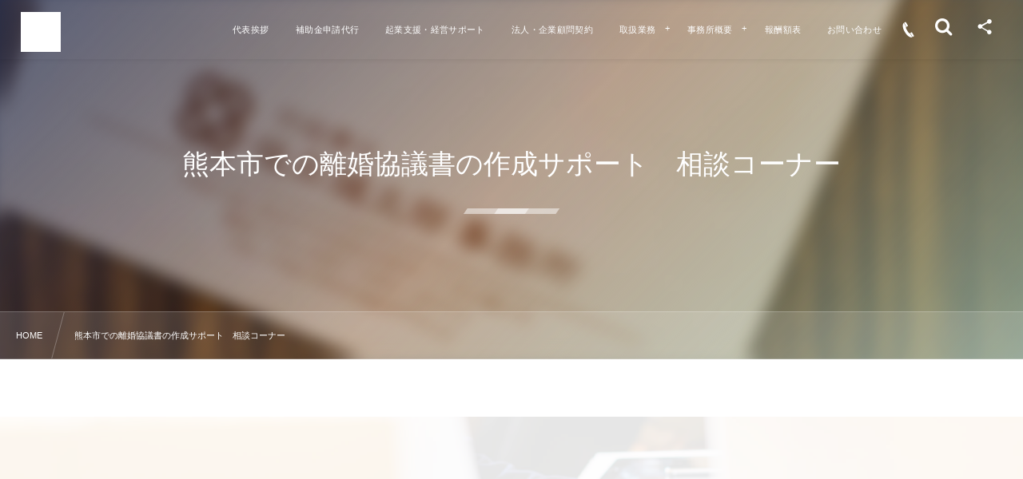

--- FILE ---
content_type: text/html; charset=UTF-8
request_url: https://shionagaoffice.jp/divorce-talks/
body_size: 14329
content:
<!DOCTYPE html><html lang="ja"><head prefix="og: http://ogp.me/ns# fb: http://ogp.me/ns/fb# article: http://ogp.me/ns/article#"><meta charset="utf-8" /><meta name="viewport" content="width=device-width,initial-scale=1,minimum-scale=1,user-scalable=yes" /><meta name="description" content="離婚協議とは？＜必要書類や注意点を解説＞ 夫婦間で話し合いをして離婚することを「協議離婚」と言います。 協議離婚は、夫婦が離婚に納得した上で離婚届を役所に提出すれば完了です。 現在、一番容易に離婚できる方法として、離婚したい多くの夫婦がこの方法で離婚しています。しかし、協議離婚は簡単に離婚できる一方で、離婚の際に話し合って取り決めておくべきことを取り決めないまま離婚してしまうことがあります。 例としては、子どもの養育費や、夫婦間での財産分与などです。 離婚後のトラブルを避けるため、離婚の際に充分に話し合い「離婚協議書」として書面に残しておくことが大切です。 離婚協議書に書くべきことや必要書類、..." /><meta name="keywords" content="" /><meta property="og:title" content="熊本市での離婚協議書の作成サポート　相談コーナー" /><meta property="og:type" content="article" /><meta property="og:url" content="https://shionagaoffice.jp/divorce-talks/" /><meta property="og:image" content="https://shionagaoffice.jp/wp-content/uploads/2021/02/shionagagyouseisyoshi066.jpg" /><meta property="og:image:width" content="1676" /><meta property="og:image:height" content="1117" /><meta property="og:description" content="離婚協議とは？＜必要書類や注意点を解説＞ 夫婦間で話し合いをして離婚することを「協議離婚」と言います。 協議離婚は、夫婦が離婚に納得した上で離婚届を役所に提出すれば完了です。 現在、一番容易に離婚できる方法として、離婚したい多くの夫婦がこの方法で離婚しています。しかし、協議離婚は簡単に離婚できる一方で、離婚の際に話し合って取り決めておくべきことを取り決めないまま離婚してしまうことがあります。 例としては、子どもの養育費や、夫婦間での財産分与などです。 離婚後のトラブルを避けるため、離婚の際に充分に話し合い「離婚協議書」として書面に残しておくことが大切です。 離婚協議書に書くべきことや必要書類、..." /><meta property="og:site_name" content="熊本市の行政書士法人　入管業務・建設業許可申請" /><link rel="canonical" href="https://shionagaoffice.jp/divorce-talks/" /><title>熊本市での離婚協議書の作成サポート　相談コーナー  |  行政書士法人塩永事務所【熊本】</title>
<meta name='robots' content='max-image-preview:large' />
<link rel="dns-prefetch" href="//connect.facebook.net" /><link rel="dns-prefetch" href="//secure.gravatar.com" /><link rel="dns-prefetch" href="//api.pinterest.com" /><link rel="dns-prefetch" href="//jsoon.digitiminimi.com" /><link rel="dns-prefetch" href="//b.hatena.ne.jp" /><link rel="dns-prefetch" href="//platform.twitter.com" /><meta http-equiv="Last-Modified" content="日, 15 12月 2024 12:30:04 +0900" /><link rel='dns-prefetch' href='//cdn.jsdelivr.net' />
<link rel='dns-prefetch' href='//ajax.googleapis.com' />
<link rel='dns-prefetch' href='//www.googletagmanager.com' />
<link rel="alternate" type="application/rss+xml" title="行政書士法人塩永事務所   【熊本】 &raquo; フィード" href="https://shionagaoffice.jp/feed/" />
<link rel="alternate" type="application/rss+xml" title="行政書士法人塩永事務所   【熊本】 &raquo; コメントフィード" href="https://shionagaoffice.jp/comments/feed/" />
<link rel="alternate" title="oEmbed (JSON)" type="application/json+oembed" href="https://shionagaoffice.jp/wp-json/oembed/1.0/embed?url=https%3A%2F%2Fshionagaoffice.jp%2Fdivorce-talks%2F" />
<link rel="alternate" title="oEmbed (XML)" type="text/xml+oembed" href="https://shionagaoffice.jp/wp-json/oembed/1.0/embed?url=https%3A%2F%2Fshionagaoffice.jp%2Fdivorce-talks%2F&#038;format=xml" />
<style id='wp-img-auto-sizes-contain-inline-css' type='text/css'>
img:is([sizes=auto i],[sizes^="auto," i]){contain-intrinsic-size:3000px 1500px}
/*# sourceURL=wp-img-auto-sizes-contain-inline-css */
</style>
<style id='wp-block-library-inline-css' type='text/css'>
:root{--wp-block-synced-color:#7a00df;--wp-block-synced-color--rgb:122,0,223;--wp-bound-block-color:var(--wp-block-synced-color);--wp-editor-canvas-background:#ddd;--wp-admin-theme-color:#007cba;--wp-admin-theme-color--rgb:0,124,186;--wp-admin-theme-color-darker-10:#006ba1;--wp-admin-theme-color-darker-10--rgb:0,107,160.5;--wp-admin-theme-color-darker-20:#005a87;--wp-admin-theme-color-darker-20--rgb:0,90,135;--wp-admin-border-width-focus:2px}@media (min-resolution:192dpi){:root{--wp-admin-border-width-focus:1.5px}}.wp-element-button{cursor:pointer}:root .has-very-light-gray-background-color{background-color:#eee}:root .has-very-dark-gray-background-color{background-color:#313131}:root .has-very-light-gray-color{color:#eee}:root .has-very-dark-gray-color{color:#313131}:root .has-vivid-green-cyan-to-vivid-cyan-blue-gradient-background{background:linear-gradient(135deg,#00d084,#0693e3)}:root .has-purple-crush-gradient-background{background:linear-gradient(135deg,#34e2e4,#4721fb 50%,#ab1dfe)}:root .has-hazy-dawn-gradient-background{background:linear-gradient(135deg,#faaca8,#dad0ec)}:root .has-subdued-olive-gradient-background{background:linear-gradient(135deg,#fafae1,#67a671)}:root .has-atomic-cream-gradient-background{background:linear-gradient(135deg,#fdd79a,#004a59)}:root .has-nightshade-gradient-background{background:linear-gradient(135deg,#330968,#31cdcf)}:root .has-midnight-gradient-background{background:linear-gradient(135deg,#020381,#2874fc)}:root{--wp--preset--font-size--normal:16px;--wp--preset--font-size--huge:42px}.has-regular-font-size{font-size:1em}.has-larger-font-size{font-size:2.625em}.has-normal-font-size{font-size:var(--wp--preset--font-size--normal)}.has-huge-font-size{font-size:var(--wp--preset--font-size--huge)}.has-text-align-center{text-align:center}.has-text-align-left{text-align:left}.has-text-align-right{text-align:right}.has-fit-text{white-space:nowrap!important}#end-resizable-editor-section{display:none}.aligncenter{clear:both}.items-justified-left{justify-content:flex-start}.items-justified-center{justify-content:center}.items-justified-right{justify-content:flex-end}.items-justified-space-between{justify-content:space-between}.screen-reader-text{border:0;clip-path:inset(50%);height:1px;margin:-1px;overflow:hidden;padding:0;position:absolute;width:1px;word-wrap:normal!important}.screen-reader-text:focus{background-color:#ddd;clip-path:none;color:#444;display:block;font-size:1em;height:auto;left:5px;line-height:normal;padding:15px 23px 14px;text-decoration:none;top:5px;width:auto;z-index:100000}html :where(.has-border-color){border-style:solid}html :where([style*=border-top-color]){border-top-style:solid}html :where([style*=border-right-color]){border-right-style:solid}html :where([style*=border-bottom-color]){border-bottom-style:solid}html :where([style*=border-left-color]){border-left-style:solid}html :where([style*=border-width]){border-style:solid}html :where([style*=border-top-width]){border-top-style:solid}html :where([style*=border-right-width]){border-right-style:solid}html :where([style*=border-bottom-width]){border-bottom-style:solid}html :where([style*=border-left-width]){border-left-style:solid}html :where(img[class*=wp-image-]){height:auto;max-width:100%}:where(figure){margin:0 0 1em}html :where(.is-position-sticky){--wp-admin--admin-bar--position-offset:var(--wp-admin--admin-bar--height,0px)}@media screen and (max-width:600px){html :where(.is-position-sticky){--wp-admin--admin-bar--position-offset:0px}}

/*# sourceURL=wp-block-library-inline-css */
</style><style id='global-styles-inline-css' type='text/css'>
:root{--wp--preset--aspect-ratio--square: 1;--wp--preset--aspect-ratio--4-3: 4/3;--wp--preset--aspect-ratio--3-4: 3/4;--wp--preset--aspect-ratio--3-2: 3/2;--wp--preset--aspect-ratio--2-3: 2/3;--wp--preset--aspect-ratio--16-9: 16/9;--wp--preset--aspect-ratio--9-16: 9/16;--wp--preset--color--black: #000000;--wp--preset--color--cyan-bluish-gray: #abb8c3;--wp--preset--color--white: #ffffff;--wp--preset--color--pale-pink: #f78da7;--wp--preset--color--vivid-red: #cf2e2e;--wp--preset--color--luminous-vivid-orange: #ff6900;--wp--preset--color--luminous-vivid-amber: #fcb900;--wp--preset--color--light-green-cyan: #7bdcb5;--wp--preset--color--vivid-green-cyan: #00d084;--wp--preset--color--pale-cyan-blue: #8ed1fc;--wp--preset--color--vivid-cyan-blue: #0693e3;--wp--preset--color--vivid-purple: #9b51e0;--wp--preset--gradient--vivid-cyan-blue-to-vivid-purple: linear-gradient(135deg,rgb(6,147,227) 0%,rgb(155,81,224) 100%);--wp--preset--gradient--light-green-cyan-to-vivid-green-cyan: linear-gradient(135deg,rgb(122,220,180) 0%,rgb(0,208,130) 100%);--wp--preset--gradient--luminous-vivid-amber-to-luminous-vivid-orange: linear-gradient(135deg,rgb(252,185,0) 0%,rgb(255,105,0) 100%);--wp--preset--gradient--luminous-vivid-orange-to-vivid-red: linear-gradient(135deg,rgb(255,105,0) 0%,rgb(207,46,46) 100%);--wp--preset--gradient--very-light-gray-to-cyan-bluish-gray: linear-gradient(135deg,rgb(238,238,238) 0%,rgb(169,184,195) 100%);--wp--preset--gradient--cool-to-warm-spectrum: linear-gradient(135deg,rgb(74,234,220) 0%,rgb(151,120,209) 20%,rgb(207,42,186) 40%,rgb(238,44,130) 60%,rgb(251,105,98) 80%,rgb(254,248,76) 100%);--wp--preset--gradient--blush-light-purple: linear-gradient(135deg,rgb(255,206,236) 0%,rgb(152,150,240) 100%);--wp--preset--gradient--blush-bordeaux: linear-gradient(135deg,rgb(254,205,165) 0%,rgb(254,45,45) 50%,rgb(107,0,62) 100%);--wp--preset--gradient--luminous-dusk: linear-gradient(135deg,rgb(255,203,112) 0%,rgb(199,81,192) 50%,rgb(65,88,208) 100%);--wp--preset--gradient--pale-ocean: linear-gradient(135deg,rgb(255,245,203) 0%,rgb(182,227,212) 50%,rgb(51,167,181) 100%);--wp--preset--gradient--electric-grass: linear-gradient(135deg,rgb(202,248,128) 0%,rgb(113,206,126) 100%);--wp--preset--gradient--midnight: linear-gradient(135deg,rgb(2,3,129) 0%,rgb(40,116,252) 100%);--wp--preset--font-size--small: 13px;--wp--preset--font-size--medium: 20px;--wp--preset--font-size--large: 36px;--wp--preset--font-size--x-large: 42px;--wp--preset--spacing--20: 0.44rem;--wp--preset--spacing--30: 0.67rem;--wp--preset--spacing--40: 1rem;--wp--preset--spacing--50: 1.5rem;--wp--preset--spacing--60: 2.25rem;--wp--preset--spacing--70: 3.38rem;--wp--preset--spacing--80: 5.06rem;--wp--preset--shadow--natural: 6px 6px 9px rgba(0, 0, 0, 0.2);--wp--preset--shadow--deep: 12px 12px 50px rgba(0, 0, 0, 0.4);--wp--preset--shadow--sharp: 6px 6px 0px rgba(0, 0, 0, 0.2);--wp--preset--shadow--outlined: 6px 6px 0px -3px rgb(255, 255, 255), 6px 6px rgb(0, 0, 0);--wp--preset--shadow--crisp: 6px 6px 0px rgb(0, 0, 0);}:where(.is-layout-flex){gap: 0.5em;}:where(.is-layout-grid){gap: 0.5em;}body .is-layout-flex{display: flex;}.is-layout-flex{flex-wrap: wrap;align-items: center;}.is-layout-flex > :is(*, div){margin: 0;}body .is-layout-grid{display: grid;}.is-layout-grid > :is(*, div){margin: 0;}:where(.wp-block-columns.is-layout-flex){gap: 2em;}:where(.wp-block-columns.is-layout-grid){gap: 2em;}:where(.wp-block-post-template.is-layout-flex){gap: 1.25em;}:where(.wp-block-post-template.is-layout-grid){gap: 1.25em;}.has-black-color{color: var(--wp--preset--color--black) !important;}.has-cyan-bluish-gray-color{color: var(--wp--preset--color--cyan-bluish-gray) !important;}.has-white-color{color: var(--wp--preset--color--white) !important;}.has-pale-pink-color{color: var(--wp--preset--color--pale-pink) !important;}.has-vivid-red-color{color: var(--wp--preset--color--vivid-red) !important;}.has-luminous-vivid-orange-color{color: var(--wp--preset--color--luminous-vivid-orange) !important;}.has-luminous-vivid-amber-color{color: var(--wp--preset--color--luminous-vivid-amber) !important;}.has-light-green-cyan-color{color: var(--wp--preset--color--light-green-cyan) !important;}.has-vivid-green-cyan-color{color: var(--wp--preset--color--vivid-green-cyan) !important;}.has-pale-cyan-blue-color{color: var(--wp--preset--color--pale-cyan-blue) !important;}.has-vivid-cyan-blue-color{color: var(--wp--preset--color--vivid-cyan-blue) !important;}.has-vivid-purple-color{color: var(--wp--preset--color--vivid-purple) !important;}.has-black-background-color{background-color: var(--wp--preset--color--black) !important;}.has-cyan-bluish-gray-background-color{background-color: var(--wp--preset--color--cyan-bluish-gray) !important;}.has-white-background-color{background-color: var(--wp--preset--color--white) !important;}.has-pale-pink-background-color{background-color: var(--wp--preset--color--pale-pink) !important;}.has-vivid-red-background-color{background-color: var(--wp--preset--color--vivid-red) !important;}.has-luminous-vivid-orange-background-color{background-color: var(--wp--preset--color--luminous-vivid-orange) !important;}.has-luminous-vivid-amber-background-color{background-color: var(--wp--preset--color--luminous-vivid-amber) !important;}.has-light-green-cyan-background-color{background-color: var(--wp--preset--color--light-green-cyan) !important;}.has-vivid-green-cyan-background-color{background-color: var(--wp--preset--color--vivid-green-cyan) !important;}.has-pale-cyan-blue-background-color{background-color: var(--wp--preset--color--pale-cyan-blue) !important;}.has-vivid-cyan-blue-background-color{background-color: var(--wp--preset--color--vivid-cyan-blue) !important;}.has-vivid-purple-background-color{background-color: var(--wp--preset--color--vivid-purple) !important;}.has-black-border-color{border-color: var(--wp--preset--color--black) !important;}.has-cyan-bluish-gray-border-color{border-color: var(--wp--preset--color--cyan-bluish-gray) !important;}.has-white-border-color{border-color: var(--wp--preset--color--white) !important;}.has-pale-pink-border-color{border-color: var(--wp--preset--color--pale-pink) !important;}.has-vivid-red-border-color{border-color: var(--wp--preset--color--vivid-red) !important;}.has-luminous-vivid-orange-border-color{border-color: var(--wp--preset--color--luminous-vivid-orange) !important;}.has-luminous-vivid-amber-border-color{border-color: var(--wp--preset--color--luminous-vivid-amber) !important;}.has-light-green-cyan-border-color{border-color: var(--wp--preset--color--light-green-cyan) !important;}.has-vivid-green-cyan-border-color{border-color: var(--wp--preset--color--vivid-green-cyan) !important;}.has-pale-cyan-blue-border-color{border-color: var(--wp--preset--color--pale-cyan-blue) !important;}.has-vivid-cyan-blue-border-color{border-color: var(--wp--preset--color--vivid-cyan-blue) !important;}.has-vivid-purple-border-color{border-color: var(--wp--preset--color--vivid-purple) !important;}.has-vivid-cyan-blue-to-vivid-purple-gradient-background{background: var(--wp--preset--gradient--vivid-cyan-blue-to-vivid-purple) !important;}.has-light-green-cyan-to-vivid-green-cyan-gradient-background{background: var(--wp--preset--gradient--light-green-cyan-to-vivid-green-cyan) !important;}.has-luminous-vivid-amber-to-luminous-vivid-orange-gradient-background{background: var(--wp--preset--gradient--luminous-vivid-amber-to-luminous-vivid-orange) !important;}.has-luminous-vivid-orange-to-vivid-red-gradient-background{background: var(--wp--preset--gradient--luminous-vivid-orange-to-vivid-red) !important;}.has-very-light-gray-to-cyan-bluish-gray-gradient-background{background: var(--wp--preset--gradient--very-light-gray-to-cyan-bluish-gray) !important;}.has-cool-to-warm-spectrum-gradient-background{background: var(--wp--preset--gradient--cool-to-warm-spectrum) !important;}.has-blush-light-purple-gradient-background{background: var(--wp--preset--gradient--blush-light-purple) !important;}.has-blush-bordeaux-gradient-background{background: var(--wp--preset--gradient--blush-bordeaux) !important;}.has-luminous-dusk-gradient-background{background: var(--wp--preset--gradient--luminous-dusk) !important;}.has-pale-ocean-gradient-background{background: var(--wp--preset--gradient--pale-ocean) !important;}.has-electric-grass-gradient-background{background: var(--wp--preset--gradient--electric-grass) !important;}.has-midnight-gradient-background{background: var(--wp--preset--gradient--midnight) !important;}.has-small-font-size{font-size: var(--wp--preset--font-size--small) !important;}.has-medium-font-size{font-size: var(--wp--preset--font-size--medium) !important;}.has-large-font-size{font-size: var(--wp--preset--font-size--large) !important;}.has-x-large-font-size{font-size: var(--wp--preset--font-size--x-large) !important;}
/*# sourceURL=global-styles-inline-css */
</style>

<style id='classic-theme-styles-inline-css' type='text/css'>
/*! This file is auto-generated */
.wp-block-button__link{color:#fff;background-color:#32373c;border-radius:9999px;box-shadow:none;text-decoration:none;padding:calc(.667em + 2px) calc(1.333em + 2px);font-size:1.125em}.wp-block-file__button{background:#32373c;color:#fff;text-decoration:none}
/*# sourceURL=/wp-includes/css/classic-themes.min.css */
</style>
<link rel='stylesheet' id='contact-form-7-css' href='https://shionagaoffice.jp/wp-content/plugins/contact-form-7/includes/css/styles.css?ver=6.0.2' type='text/css' media='all' />
<link rel='stylesheet' id='widgetopts-styles-css' href='https://shionagaoffice.jp/wp-content/plugins/widget-options/assets/css/widget-options.css?ver=4.0.8' type='text/css' media='all' />
<link rel='stylesheet' id='dp-sc-capbox-css' href='https://shionagaoffice.jp/wp-content/plugins/dp-ex-shortcodes/css/style/shortcodes/capbox.css?ver=1.5.3.5' type='text/css' media='all' />
<link rel='stylesheet' id='dp-sc-countup-css' href='https://shionagaoffice.jp/wp-content/plugins/dp-ex-shortcodes/css/style/shortcodes/countup.css?ver=1.5.3.5' type='text/css' media='all' />
<link rel='stylesheet' id='dp-sc-ext-flexbox-css' href='https://shionagaoffice.jp/wp-content/plugins/dp-ex-shortcodes/css/style/shortcodes/flexbox.css?ver=1.5.3.5' type='text/css' media='all' />
<link rel='stylesheet' id='dp-sc-crtable-css' href='https://shionagaoffice.jp/wp-content/plugins/dp-ex-shortcodes/css/style/shortcodes/crtable.css?ver=1.5.3.5' type='text/css' media='all' />
<link rel='stylesheet' id='dp-sc-cssslider-css' href='https://shionagaoffice.jp/wp-content/plugins/dp-ex-shortcodes/css/style/shortcodes/cssslider.css?ver=1.5.3.5' type='text/css' media='all' />
<link rel='stylesheet' id='dp-sc-dpslideshow-css' href='https://shionagaoffice.jp/wp-content/plugins/dp-ex-shortcodes/css/style/shortcodes/dpslideshow.css?ver=1.5.3.5' type='text/css' media='all' />
<link rel='stylesheet' id='dp-sc-faq-css' href='https://shionagaoffice.jp/wp-content/plugins/dp-ex-shortcodes/css/style/shortcodes/faq.css?ver=1.5.3.5' type='text/css' media='all' />
<link rel='stylesheet' id='dp-sc-flexbox-css' href='https://shionagaoffice.jp/wp-content/plugins/dp-ex-shortcodes/css/style/shortcodes/flexbox.css?ver=1.5.3.5' type='text/css' media='all' />
<link rel='stylesheet' id='dp-sc-flipcard-css' href='https://shionagaoffice.jp/wp-content/plugins/dp-ex-shortcodes/css/style/shortcodes/flipcard.css?ver=1.5.3.5' type='text/css' media='all' />
<link rel='stylesheet' id='dp-sc-highlighter-css' href='https://shionagaoffice.jp/wp-content/plugins/dp-ex-shortcodes/css/style/shortcodes/highlighter.css?ver=1.5.3.5' type='text/css' media='all' />
<link rel='stylesheet' id='dp-sc-imgcompare-css' href='https://shionagaoffice.jp/wp-content/plugins/dp-ex-shortcodes/css/style/shortcodes/imgcompare.css?ver=1.5.3.5' type='text/css' media='all' />
<link rel='stylesheet' id='dp-sc-ext-imgcompare-css' href='https://cdn.jsdelivr.net/npm/image-compare-viewer@1.4.1/dist/image-compare-viewer.min.css?ver=1.5.3.5' type='text/css' media='all' />
<link rel='stylesheet' id='dp-sc-profile-css' href='https://shionagaoffice.jp/wp-content/plugins/dp-ex-shortcodes/css/style/shortcodes/profile.css?ver=1.5.3.5' type='text/css' media='all' />
<link rel='stylesheet' id='dp-sc-promobox-css' href='https://shionagaoffice.jp/wp-content/plugins/dp-ex-shortcodes/css/style/shortcodes/promobox.css?ver=1.5.3.5' type='text/css' media='all' />
<link rel='stylesheet' id='dp-sc-ptable-css' href='https://shionagaoffice.jp/wp-content/plugins/dp-ex-shortcodes/css/style/shortcodes/ptable.css?ver=1.5.3.5' type='text/css' media='all' />
<link rel='stylesheet' id='dp-sc-skillbars-css' href='https://shionagaoffice.jp/wp-content/plugins/dp-ex-shortcodes/css/style/shortcodes/skillbars.css?ver=1.5.3.5' type='text/css' media='all' />
<link rel='stylesheet' id='dp-sc-skillcircles-css' href='https://shionagaoffice.jp/wp-content/plugins/dp-ex-shortcodes/css/style/shortcodes/skillcircles.css?ver=1.5.3.5' type='text/css' media='all' />
<link rel='stylesheet' id='dp-sc-spanel-css' href='https://shionagaoffice.jp/wp-content/plugins/dp-ex-shortcodes/css/style/shortcodes/spanel.css?ver=1.5.3.5' type='text/css' media='all' />
<link rel='stylesheet' id='dp-sc-tablerow-css' href='https://shionagaoffice.jp/wp-content/plugins/dp-ex-shortcodes/css/style/shortcodes/table.css?ver=1.5.3.5' type='text/css' media='all' />
<link rel='stylesheet' id='dp-sc-tabs-css' href='https://shionagaoffice.jp/wp-content/plugins/dp-ex-shortcodes/css/style/shortcodes/tabs.css?ver=1.5.3.5' type='text/css' media='all' />
<link rel='stylesheet' id='dp-sc-talk-css' href='https://shionagaoffice.jp/wp-content/plugins/dp-ex-shortcodes/css/style/shortcodes/talk.css?ver=1.5.3.5' type='text/css' media='all' />
<link rel='stylesheet' id='dp-sc-timeline-css' href='https://shionagaoffice.jp/wp-content/plugins/dp-ex-shortcodes/css/style/shortcodes/timeline.css?ver=1.5.3.5' type='text/css' media='all' />
<link rel='stylesheet' id='dp-sc-txtfading-css' href='https://shionagaoffice.jp/wp-content/plugins/dp-ex-shortcodes/css/style/shortcodes/txtfading.css?ver=1.5.3.5' type='text/css' media='all' />
<link rel='stylesheet' id='dp-sc-txtreveal-css' href='https://shionagaoffice.jp/wp-content/plugins/dp-ex-shortcodes/css/style/shortcodes/txtreveal.css?ver=1.5.3.5' type='text/css' media='all' />
<link rel='stylesheet' id='dp-sc-txtrevealbar-css' href='https://shionagaoffice.jp/wp-content/plugins/dp-ex-shortcodes/css/style/shortcodes/txtrevealbar.css?ver=1.5.3.5' type='text/css' media='all' />
<link rel='stylesheet' id='dp-sc-txtul-css' href='https://shionagaoffice.jp/wp-content/plugins/dp-ex-shortcodes/css/style/shortcodes/txtul.css?ver=1.5.3.5' type='text/css' media='all' />
<link rel='stylesheet' id='dp-wp-block-library-css' href='https://shionagaoffice.jp/wp-content/themes/dp-fresco/css/wp-blocks.css?ver=2.4.9.5' type='text/css' media='all' />
<link rel='stylesheet' id='digipress-css' href='https://shionagaoffice.jp/wp-content/themes/dp-fresco/css/style.css?ver=20210801180237' type='text/css' media='all' />
<link rel='stylesheet' id='dp-shortcodes-css' href='https://shionagaoffice.jp/wp-content/plugins/dp-ex-shortcodes/css/style.css?ver=1.5.3.5' type='text/css' media='all' />
<link rel='stylesheet' id='wow-css' href='https://shionagaoffice.jp/wp-content/themes/dp-fresco/css/animate.css?ver=2.4.9.5' type='text/css' media='all' />
<link rel='stylesheet' id='dp-swiper-css' href='https://shionagaoffice.jp/wp-content/themes/dp-fresco/css/swiper.css?ver=2.4.9.5' type='text/css' media='all' />
<link rel='stylesheet' id='dp-visual-css' href='https://shionagaoffice.jp/wp-content/uploads/digipress/fresco/css/visual-custom.css?ver=20250103125703' type='text/css' media='all' />
<link rel='stylesheet' id='air-datepicker-css' href='https://shionagaoffice.jp/wp-content/themes/dp-fresco/css/datepicker.min.css?ver=2.4.9.5' type='text/css' media='all' />
<link rel="https://api.w.org/" href="https://shionagaoffice.jp/wp-json/" /><link rel="alternate" title="JSON" type="application/json" href="https://shionagaoffice.jp/wp-json/wp/v2/pages/477" /><link rel="EditURI" type="application/rsd+xml" title="RSD" href="https://shionagaoffice.jp/xmlrpc.php?rsd" />
<link rel='shortlink' href='https://shionagaoffice.jp/?p=477' />
<meta name="generator" content="Site Kit by Google 1.145.0" /><link rel="icon" href="https://shionagaoffice.jp/wp-content/uploads/2022/04/cropped-277366360_3172821983007172_7895049145037330792_n-32x32.jpg" sizes="32x32" />
<link rel="icon" href="https://shionagaoffice.jp/wp-content/uploads/2022/04/cropped-277366360_3172821983007172_7895049145037330792_n-192x192.jpg" sizes="192x192" />
<link rel="apple-touch-icon" href="https://shionagaoffice.jp/wp-content/uploads/2022/04/cropped-277366360_3172821983007172_7895049145037330792_n-180x180.jpg" />
<meta name="msapplication-TileImage" content="https://shionagaoffice.jp/wp-content/uploads/2022/04/cropped-277366360_3172821983007172_7895049145037330792_n-270x270.jpg" />
</head><body class="wp-singular page-template-default page page-id-477 page-parent wp-theme-dp-fresco main-body pc not-home" data-use-pjax="true" data-use-wow="true" data-ct-sns-cache="true" data-ct-sns-cache-time="86400000"><header id="header_bar" class="header_bar pc trpt"><div class="h_group"><h1 class="hd-title img no-cap wow fadeInRight" data-wow-delay="0.1s"><a href="https://shionagaoffice.jp/" title="行政書士法人塩永事務所   【熊本】"><img src="https://shionagaoffice.jp/wp-content/uploads/2022/04/277366360_3172821983007172_7895049145037330792_n.jpg" alt="熊本市の行政書士法人　入管業務・建設業許可申請" /></a></h1></div><div class="r_block wow fadeInRight" data-wow-delay="0.3s">
<nav id="global_menu_nav" class="global_menu_nav r_items has_chaser"><ul id="global_menu_ul" class="global_menu_ul has_chaser_ul"><li id="menu-item-1563" class="menu-item menu-item-type-post_type menu-item-object-page"><a href="https://shionagaoffice.jp/greeting/" class="menu-link"><span class="menu-title">代表挨拶</span></a></li>
<li id="menu-item-1567" class="menu-item menu-item-type-post_type menu-item-object-page"><a href="https://shionagaoffice.jp/subsidy/" class="menu-link"><span class="menu-title">補助金申請代行</span></a></li>
<li id="menu-item-1577" class="menu-item menu-item-type-post_type menu-item-object-page"><a href="https://shionagaoffice.jp/management-support/" class="menu-link"><span class="menu-title">起業支援・経営サポート</span></a></li>
<li id="menu-item-1576" class="menu-item menu-item-type-post_type menu-item-object-page"><a href="https://shionagaoffice.jp/advisory-contract/" class="menu-link"><span class="menu-title">法人・企業顧問契約</span></a></li>
<li id="menu-item-1561" class="menu-item menu-item-type-post_type menu-item-object-page current-menu-ancestor current-menu-parent current_page_parent current_page_ancestor menu-item-has-children"><a href="https://shionagaoffice.jp/work/" class="menu-link"><span class="menu-title">取扱業務</span></a>
<ul class="sub-menu">
	<li id="menu-item-1868" class="menu-item menu-item-type-post_type menu-item-object-page current-menu-item page_item page-item-477 current_page_item"><a href="https://shionagaoffice.jp/divorce-talks/" class="menu-link"><span class="menu-title">熊本市での離婚協議書の作成サポート　相談コーナー</span></a></li>
	<li id="menu-item-1555" class="menu-item menu-item-type-post_type menu-item-object-page"><a href="https://shionagaoffice.jp/%e4%ba%a4%e9%80%9a%e4%ba%8b%e6%95%85%e3%81%ae%e7%9b%b8%e8%ab%87/" class="menu-link"><span class="menu-title">熊本県　建設業許可申請の相談窓口　経営事項審査、決算変更届、入札申請</span></a></li>
	<li id="menu-item-1556" class="menu-item menu-item-type-post_type menu-item-object-page"><a href="https://shionagaoffice.jp/%e3%83%aa%e3%83%b3%e3%82%af%e9%9b%86/" class="menu-link"><span class="menu-title">官公署関係HP</span></a></li>
	<li id="menu-item-1562" class="menu-item menu-item-type-post_type menu-item-object-page"><a href="https://shionagaoffice.jp/fee/" class="menu-link"><span class="menu-title">報酬額表</span></a></li>
</ul>
</li>
<li id="menu-item-1559" class="menu-item menu-item-type-post_type menu-item-object-page menu-item-has-children"><a href="https://shionagaoffice.jp/company/" class="menu-link"><span class="menu-title">事務所概要</span></a>
<ul class="sub-menu">
	<li id="menu-item-1557" class="menu-item menu-item-type-post_type menu-item-object-page"><a href="https://shionagaoffice.jp/eigyoujikan/" class="menu-link"><span class="menu-title">営業時間のご案内</span></a></li>
	<li id="menu-item-1558" class="menu-item menu-item-type-post_type menu-item-object-page"><a href="https://shionagaoffice.jp/access/" class="menu-link"><span class="menu-title">アクセス</span></a></li>
</ul>
</li>
<li id="menu-item-1731" class="menu-item menu-item-type-post_type menu-item-object-page"><a href="https://shionagaoffice.jp/fee/" class="menu-link"><span class="menu-title">報酬額表</span></a></li>
<li id="menu-item-1560" class="menu-item menu-item-type-post_type menu-item-object-page"><a href="https://shionagaoffice.jp/contact/" class="menu-link"><span class="menu-title">お問い合わせ</span></a></li>
</ul><span class="nav_chaser"></span></nav><div id="tgl_mq_menu" class="tgl_mq_menu header_trigger_btn r_items"><i class="trg_obj">&#8230;</i></div><div class="hd_tel serif r_items"><a href="tel:096-385-9002" class="icon-phone"><span>096-385-9002</span></a></div><div class="header_trigger_btn hidden_search r_items"><span class="trg_obj"><i class="icon-search"></i></span><div class="ph">検索</div></div><div class="header_trigger_btn hidden_sns_links r_items"><span class="trg_obj"><i class="icon-share"></i></span><div class="ph">フォロー/購読</div></div></div></header>
<div id="dp_main_wrapper" class="main-wrapper" aria-live="polite"><div id="dp-pjax-wrapper"><div class="dp-pjax-container"><div id="container" class="dp-container pc not-home singular"><section id="ct-hd" class="ct-hd bgimg"><div id="ct-whole" class="ct-whole bgimg not-home singular singular"><div class="inner-bg" role="img" style="background-image:url('//shionagaoffice.jp/wp-content/uploads/2021/02/shionagagyouseisyoshi066.jpg')"></div><div class="hd-content"><h2 class="hd-title single-title wow fadeInDown" data-wow-delay="0.4s"><span>熊本市での離婚協議書の作成サポート　相談コーナー</span></h2></div></div></section><nav id="dp_breadcrumb_nav" class="dp_breadcrumb_nav"><ul><li><a href="https://shionagaoffice.jp/" class="nav_home"><span>HOME</span></a></li><li><a href="https://shionagaoffice.jp/divorce-talks/"><span>熊本市での離婚協議書の作成サポート　相談コーナー</span></a></li></ul></nav><div class="widget-container top clearfix not-home singular full-wide"><section class="plx_widget dp_parallax_widget-8 no_caption has_title has_desc no_button no_original" style="--base-text-size:16px;--base-text-color:#666666;--base-text-shadow:0 1px 4px rgba(255,255,255,0.6);--title-color:#444444;--title-size:26px;--btn-size:18px;--bg-color:rgba(255,255,255,0.9);--bg-image:url('https://shionagaoffice.jp/wp-content/uploads/2021/02/shionagagyouseisyoshi064.jpg');"><div class="plx_bg pl_img" role="img" data-img-w="2520" data-img-h="1680"></div><div class="plx_fit_figure right" style="background-image:url('https://shionagaoffice.jp/wp-content/uploads/2021/02/shionagagyouseisyoshi017.jpg');" data-sr="move 0px none none wait 0.2s"></div><div class="widget-box"><div class="plx_wrap right use_img fit_img is-text-vertical clearfix"><div class="plx_text_content"><h2 class="plx_title" data-sr="move 0px scale up 0% none">ぜひ、ご相談ください。</h2><div class="plx_desc" data-sr="move 0px scale up 0% none wait 0.5s"><p>どんな、小さなことでも、</p>

<p>どんな、ささいなことでも、</p>

<p>きっかけこそ、明るい未来の第一歩。</p>

</div></div></div></div></section></div><div class="content-wrap incontainer clearfix two-col cwrap-item sidebar-is-right not-home singular full-wide">
<main id="content" class="content two-col cwrap-item"><article id="page-477" class="single-article post-477 page type-page status-publish has-post-thumbnail"><div class="entry entry-content"><h2 id="e99ba2e5a99ae58d94e8adb0e381a8e381afefbc9fefbc9ce5bf85e8a681e69bb8e9a19ee38284e6b3a8e6848fe782b9e38292e8a7a3e8aaacefbc9e-1">離婚協議とは？＜必要書類や注意点を解説＞</h2>
<p>夫婦間で話し合いをして離婚することを<strong>「協議離婚」</strong>と言います。<br />
<strong>協議離婚</strong>は、夫婦が離婚に納得した上で<strong>離婚届</strong>を<strong>役所に提出すれば完了</strong>です。</p>
<p>現在、一番容易に離婚できる方法として、離婚したい多くの夫婦がこの方法で離婚しています。しかし、<strong>協議離婚</strong>は簡単に離婚できる一方で、離婚の際に話し合って取り決めておくべきことを取り決めないまま離婚してしまうことがあります。</p>
<p>例としては、<strong>子どもの養育費</strong>や、<strong>夫婦間での財産分与</strong>などです。<br />
<strong>離婚後のトラブル</strong>を避けるため、離婚の際に充分に話し合い<strong>「離婚協議書」</strong>として書面に残しておくことが大切です。</p>
<p>離婚協議書に書くべきことや必要書類、注意点などを紹介していきます。<br />
これから離婚することを考えている方は、ぜひ当事務所までご相談ください。</p>
<h2 id="e99ba2e5a99ae58d94e8adb0e69bb8e381abe381a4e38184e381a6e38282e381a3e381a8e79fa5e3828b-2">離婚協議書についてもっと知る</h2>
<p><span style="font-size: 16px;">離婚協議書について詳しく解説しています。</span><span style="font-size: 16px;">ご自身に必要な書類や事前に準備しておくポイントなどをまとめています。</span></p>
<p><a href="https://shionagaoffice.jp/divorce-talks/process/">・離婚の手続きと離婚協議書について</a><br />
<a href="https://shionagaoffice.jp/divorce-talks/description/">・【事例別】離婚協議書に記載すべきこと</a><br />
<a href="https://shionagaoffice.jp/divorce-talks/important-point/">・離婚協議書を作成する上で5つの注意点</a></p>
<h2 id="e99ba2e5a99ae58d94e8adb0e69bb8e381afe8a18ce694bfe69bb8e5a3abe381b8e381aee4be9de9a0bce3818ce3818ae38199e38199e38281-3">離婚協議書は行政書士への依頼がおすすめ</h2>
<p>離婚協議書に記載すべきことや必要書類、注意点について解説しました。</p>
<p>離婚協議書は自分たちでも作ることはできますが、<strong>手続きが複雑かつトラブルが発生する可能性が高い</strong>ため、行政書士に依頼することをおすすめします。</p>
<p>行政書士は、書類作成の専門家です。後でトラブルにならないためにも、しっかりと手続きをしましょう。<br />
離婚協議書のご相談は、ぜひ幣事務所までご連絡ください。</p>
<p>&nbsp;</p>
<h3 id="e99ba2e5a99ae58d94e8adb0e69bb8e381aee4bd9ce68890e8b2bbe794a8e381abe381a4e38184e381a6-4">離婚協議書の作成費用について</h3>
<p>離婚協議書の作成　　40000円～<br />
公正証書契約の場合　60000円～</p>
<p>ご相談や作成のご依頼はお問合わせくださいませ。</p>
</div></article></main><aside id="sidebar" class="sidebar is-right cwrap-item first"><div id="search-2" class="widget widget-box widget_search slider_fx"><form role="search" method="get" class="search-form no-params" target="_top" action="https://shionagaoffice.jp/"><div class="words-area"><label><span class="screen-reader-text">検索</span><input type="search" class="search-field" placeholder="キーワードを入力して検索" value="" name="s" title="検索" required /></label><button type="submit" class="search-btn"><i class="icon-search"></i></button></div></form></div><div id="tag_cloud-2" class="widget widget-box widget_tag_cloud slider_fx"><h2 class="wd-title"><span>タグ</span></h2><div class="tagcloud"><a href="https://shionagaoffice.jp/tag/%e8%a1%8c%e6%94%bf%e6%9b%b8%e5%a3%ab/" class="tag-cloud-link tag-link-35 tag-link-position-1">行政書士</a>
<a href="https://shionagaoffice.jp/tag/%e7%86%8a%e6%9c%ac%e5%b8%82/" class="tag-cloud-link tag-link-34 tag-link-position-2">熊本市</a>
<a href="https://shionagaoffice.jp/tag/%e4%bc%9a%e7%a4%be%e8%a8%ad%e7%ab%8b/" class="tag-cloud-link tag-link-66 tag-link-position-3">会社設立</a>
<a href="https://shionagaoffice.jp/tag/%e7%86%8a%e6%9c%ac/" class="tag-cloud-link tag-link-31 tag-link-position-4">熊本</a>
<a href="https://shionagaoffice.jp/tag/%e5%a4%96%e5%9b%bd%e4%ba%ba%e3%82%b5%e3%83%9d%e3%83%bc%e3%83%88/" class="tag-cloud-link tag-link-53 tag-link-position-5">外国人サポート</a>
<a href="https://shionagaoffice.jp/tag/%e3%83%93%e3%82%b6%e6%a5%ad%e5%8b%99%e3%80%81%e3%83%93%e3%82%b6%e7%94%b3%e8%ab%8b%e3%80%81%e5%9c%a8%e7%95%99%e3%83%93%e3%82%b6%e3%80%81%e5%9c%a8%e7%95%99%e8%b3%87%e6%a0%bc%e3%80%81%e5%9c%a8%e7%95%99/" class="tag-cloud-link tag-link-147 tag-link-position-6">ビザ業務、ビザ申請、在留ビザ、在留資格、在留資格変更、特定技能ビザ、配偶者ビザ</a>
<a href="https://shionagaoffice.jp/tag/%e5%8f%a4%e7%89%a9%e5%95%86%e3%80%81%e5%8f%a4%e7%89%a9%e5%95%86%e8%a8%b1%e5%8f%af%e3%80%81%e5%8f%a4%e7%89%a9%e5%95%86%e8%a8%b1%e5%8f%af%e7%94%b3%e8%ab%8b%e3%80%81%e7%86%8a%e6%9c%ac%e3%80%80%e8%a3%9c/" class="tag-cloud-link tag-link-149 tag-link-position-7">古物商、古物商許可、古物商許可申請、熊本　補助金、熊本市</a>
<a href="https://shionagaoffice.jp/tag/%e5%a4%aa%e9%99%bd%e5%85%89%e3%80%81%e5%a4%aa%e9%99%bd%e5%85%89%e3%80%80%e5%90%8d%e7%be%a9%e5%a4%89%e6%9b%b4%e3%80%81%e5%a4%aa%e9%99%bd%e5%85%89%e7%99%ba%e9%9b%bb%e3%80%81%e5%a4%aa%e9%99%bd%e5%85%89/" class="tag-cloud-link tag-link-152 tag-link-position-8">太陽光、太陽光　名義変更、太陽光発電、太陽光発電設備、太陽光発電設備　名義変更、太陽光発電設備変更、熊本、熊本市</a>
<a href="https://shionagaoffice.jp/tag/%e9%9b%a2%e5%a9%9a%e3%80%81%e9%9b%a2%e5%a9%9a%e5%8d%94%e8%ad%b0%e3%80%81%e9%9b%a2%e5%a9%9a%e5%8d%94%e8%ad%b0%e6%9b%b8%e3%80%81%e9%9b%a2%e5%a9%9a%e5%8d%94%e8%ad%b0%e6%9b%b8%e4%bd%9c%e6%88%90%e3%80%81/" class="tag-cloud-link tag-link-153 tag-link-position-9">離婚、離婚協議、離婚協議書、離婚協議書作成、離婚協議書作成サポート</a>
<a href="https://shionagaoffice.jp/tag/%e3%83%8a%e3%82%a4%e3%83%88%e3%83%93%e3%82%b8%e3%83%8d%e3%82%b9%e3%80%81%e9%a2%a8%e4%bf%97%e5%96%b6%e6%a5%ad%e3%80%81%e9%a2%a8%e4%bf%97%e5%96%b6%e6%a5%ad%e3%82%b5%e3%83%9d%e3%83%bc%e3%83%88%e3%80%81/" class="tag-cloud-link tag-link-150 tag-link-position-10">ナイトビジネス、風俗営業、風俗営業サポート、風営法、風営法許可</a>
<a href="https://shionagaoffice.jp/tag/%e5%bb%ba%e8%a8%ad%e6%a5%ad%e8%a8%b1%e5%8f%af%e3%80%81%e7%86%8a%e6%9c%ac%e3%80%80%e5%bb%ba%e8%a8%ad%e3%80%81%e7%86%8a%e6%9c%ac%e3%80%80%e5%bb%ba%e8%a8%ad%e6%a5%ad%e3%80%81%e7%86%8a%e6%9c%ac%e3%80%80/" class="tag-cloud-link tag-link-148 tag-link-position-11">建設業許可、熊本　建設、熊本　建設業、熊本　建設業許可、熊本市、産業廃棄物、産業廃棄物収集、産業廃棄物収集運搬</a>
<a href="https://shionagaoffice.jp/tag/%e7%86%8a%e6%9c%ac%e3%80%80%e5%bb%ba%e8%a8%ad%e6%a5%ad/" class="tag-cloud-link tag-link-64 tag-link-position-12">熊本　建設業</a>
<a href="https://shionagaoffice.jp/tag/%e7%86%8a%e6%9c%ac%e3%80%80%e5%bb%ba%e8%a8%ad%e6%a5%ad%e8%a8%b1%e5%8f%af/" class="tag-cloud-link tag-link-61 tag-link-position-13">熊本　建設業許可</a>
<a href="https://shionagaoffice.jp/tag/%e5%9c%a8%e7%95%99%e3%83%93%e3%82%b6/" class="tag-cloud-link tag-link-50 tag-link-position-14">在留ビザ</a>
<a href="https://shionagaoffice.jp/tag/%e6%b3%95%e4%ba%ba%e5%8c%96/" class="tag-cloud-link tag-link-67 tag-link-position-15">法人化</a>
<a href="https://shionagaoffice.jp/tag/%e5%9c%a8%e7%95%99%e8%b3%87%e6%a0%bc/" class="tag-cloud-link tag-link-56 tag-link-position-16">在留資格</a>
<a href="https://shionagaoffice.jp/tag/%e5%9c%a8%e7%95%99%e8%b3%87%e6%a0%bc%e5%a4%89%e6%9b%b4/" class="tag-cloud-link tag-link-57 tag-link-position-17">在留資格変更</a>
<a href="https://shionagaoffice.jp/tag/%e7%86%8a%e6%9c%ac%e5%b8%82%e3%80%81%e9%9a%9c%e3%81%8c%e3%81%84%e7%a6%8f%e7%a5%89%e3%80%81%e9%9a%9c%e3%81%8c%e3%81%84%e7%a6%8f%e7%a5%89%e3%82%b5%e3%83%9d%e3%83%bc%e3%83%88%e3%80%81%e9%9a%9c%e3%81%8c/" class="tag-cloud-link tag-link-154 tag-link-position-18">熊本市、障がい福祉、障がい福祉サポート、障がい福祉支援、障がい者グループホーム</a>
<a href="https://shionagaoffice.jp/tag/%e5%b0%b1%e5%8a%b4%e3%83%93%e3%82%b6/" class="tag-cloud-link tag-link-51 tag-link-position-19">就労ビザ</a>
<a href="https://shionagaoffice.jp/tag/%e9%85%92%e9%a1%9e%e8%b2%a9%e5%a3%b2%e3%80%81%e9%85%92%e9%a1%9e%e8%b2%a9%e5%a3%b2%e3%82%b5%e3%83%9d%e3%83%bc%e3%83%88%e3%80%81%e9%85%92%e9%a1%9e%e8%b2%a9%e5%a3%b2%e6%a5%ad%e3%80%81%e9%85%92%e9%a1%9e/" class="tag-cloud-link tag-link-151 tag-link-position-20">酒類販売、酒類販売サポート、酒類販売業、酒類販売業サポート、酒類販売許可、酒類販売許可サポート</a>
<a href="https://shionagaoffice.jp/tag/%e7%89%b9%e5%ae%9a%e6%8a%80%e8%83%bd%e3%83%93%e3%82%b6/" class="tag-cloud-link tag-link-49 tag-link-position-21">特定技能ビザ</a>
<a href="https://shionagaoffice.jp/tag/%e7%94%b3%e8%ab%8b%e4%bb%a3%e8%a1%8c/" class="tag-cloud-link tag-link-48 tag-link-position-22">申請代行</a>
<a href="https://shionagaoffice.jp/tag/%e5%9b%bd%e9%9a%9b%e6%a5%ad%e5%8b%99/" class="tag-cloud-link tag-link-52 tag-link-position-23">国際業務</a>
<a href="https://shionagaoffice.jp/tag/%e7%86%8a%e6%9c%ac%e3%80%80%e8%a3%9c%e5%8a%a9%e9%87%91/" class="tag-cloud-link tag-link-54 tag-link-position-24">熊本　補助金</a>
<a href="https://shionagaoffice.jp/tag/%e9%85%8d%e5%81%b6%e8%80%85%e3%83%93%e3%82%b6/" class="tag-cloud-link tag-link-46 tag-link-position-25">配偶者ビザ</a>
<a href="https://shionagaoffice.jp/tag/%e4%ba%8b%e6%a5%ad%e5%bc%95%e7%b6%99%e3%81%8e/" class="tag-cloud-link tag-link-70 tag-link-position-26">事業引継ぎ</a>
<a href="https://shionagaoffice.jp/tag/%e5%9b%bd%e9%9a%9b%e7%b5%90%e5%a9%9a/" class="tag-cloud-link tag-link-45 tag-link-position-27">国際結婚</a>
<a href="https://shionagaoffice.jp/tag/%e7%86%8a%e6%9c%ac%e3%80%80%e5%bb%ba%e8%a8%ad/" class="tag-cloud-link tag-link-63 tag-link-position-28">熊本　建設</a>
<a href="https://shionagaoffice.jp/tag/%e5%9c%a8%e7%95%99/" class="tag-cloud-link tag-link-65 tag-link-position-29">在留</a>
<a href="https://shionagaoffice.jp/tag/%e3%83%93%e3%82%b6%e6%a5%ad%e5%8b%99/" class="tag-cloud-link tag-link-89 tag-link-position-30">ビザ業務</a>
<a href="https://shionagaoffice.jp/tag/%e7%9b%a3%e7%90%86%e5%9b%a3%e4%bd%93/" class="tag-cloud-link tag-link-73 tag-link-position-31">監理団体</a>
<a href="https://shionagaoffice.jp/tag/%e3%83%93%e3%82%b6%e7%94%b3%e8%ab%8b/" class="tag-cloud-link tag-link-88 tag-link-position-32">ビザ申請</a>
<a href="https://shionagaoffice.jp/tag/%e7%86%8a%e6%9c%ac%e5%b8%82%e3%80%80%e8%a3%9c%e5%8a%a9%e9%87%91/" class="tag-cloud-link tag-link-78 tag-link-position-33">熊本市　補助金</a>
<a href="https://shionagaoffice.jp/tag/%e5%8c%bb%e7%99%82%e6%b3%95%e4%ba%ba%e8%a8%ad%e7%ab%8b/" class="tag-cloud-link tag-link-76 tag-link-position-34">医療法人設立</a>
<a href="https://shionagaoffice.jp/tag/%e5%8c%bb%e7%99%82%e6%b3%95%e4%ba%ba/" class="tag-cloud-link tag-link-75 tag-link-position-35">医療法人</a>
<a href="https://shionagaoffice.jp/tag/%e5%bb%ba%e8%a8%ad%e6%a5%ad%e8%a8%b1%e5%8f%af/" class="tag-cloud-link tag-link-62 tag-link-position-36">建設業許可</a>
<a href="https://shionagaoffice.jp/tag/%e8%a3%9c%e5%8a%a9%e9%87%91%e7%94%b3%e8%ab%8b/" class="tag-cloud-link tag-link-55 tag-link-position-37">補助金申請</a>
<a href="https://shionagaoffice.jp/tag/%e5%89%b5%e6%a5%ad/" class="tag-cloud-link tag-link-32 tag-link-position-38">創業</a>
<a href="https://shionagaoffice.jp/tag/%e6%b3%95%e4%ba%ba%e6%88%90%e3%82%8a/" class="tag-cloud-link tag-link-68 tag-link-position-39">法人成り</a>
<a href="https://shionagaoffice.jp/tag/%e8%a3%9c%e5%8a%a9%e9%87%91/" class="tag-cloud-link tag-link-33 tag-link-position-40">補助金</a>
<a href="https://shionagaoffice.jp/tag/%e4%ba%8b%e6%a5%ad%e5%8d%94%e5%90%8c%e7%b5%84%e5%90%88/" class="tag-cloud-link tag-link-77 tag-link-position-41">事業協同組合</a>
<a href="https://shionagaoffice.jp/tag/%e3%83%8a%e3%82%a4%e3%83%88%e3%83%93%e3%82%b8%e3%83%8d%e3%82%b9/" class="tag-cloud-link tag-link-98 tag-link-position-42">ナイトビジネス</a>
<a href="https://shionagaoffice.jp/tag/%e5%8f%a4%e7%89%a9%e5%95%86/" class="tag-cloud-link tag-link-47 tag-link-position-43">古物商</a>
<a href="https://shionagaoffice.jp/tag/%e4%ba%8b%e6%a5%ad%e6%89%bf%e7%b6%99/" class="tag-cloud-link tag-link-69 tag-link-position-44">事業承継</a>
<a href="https://shionagaoffice.jp/tag/%e5%8f%a4%e7%89%a9%e5%95%86%e8%a8%b1%e5%8f%af/" class="tag-cloud-link tag-link-82 tag-link-position-45">古物商許可</a></div></div><div id="archives-2" class="widget widget-box widget_archive slider_fx"><h2 class="wd-title"><span>過去記事一覧</span></h2>
			<ul>
					<li><a href='https://shionagaoffice.jp/date/2026/01/'>2026年1月</a>&nbsp;(898)</li>
	<li><a href='https://shionagaoffice.jp/date/2025/12/'>2025年12月</a>&nbsp;(841)</li>
	<li><a href='https://shionagaoffice.jp/date/2025/11/'>2025年11月</a>&nbsp;(591)</li>
	<li><a href='https://shionagaoffice.jp/date/2025/10/'>2025年10月</a>&nbsp;(674)</li>
	<li><a href='https://shionagaoffice.jp/date/2025/09/'>2025年9月</a>&nbsp;(579)</li>
	<li><a href='https://shionagaoffice.jp/date/2025/08/'>2025年8月</a>&nbsp;(554)</li>
	<li><a href='https://shionagaoffice.jp/date/2025/07/'>2025年7月</a>&nbsp;(780)</li>
	<li><a href='https://shionagaoffice.jp/date/2025/06/'>2025年6月</a>&nbsp;(926)</li>
	<li><a href='https://shionagaoffice.jp/date/2025/05/'>2025年5月</a>&nbsp;(758)</li>
	<li><a href='https://shionagaoffice.jp/date/2025/04/'>2025年4月</a>&nbsp;(505)</li>
	<li><a href='https://shionagaoffice.jp/date/2025/03/'>2025年3月</a>&nbsp;(639)</li>
	<li><a href='https://shionagaoffice.jp/date/2025/02/'>2025年2月</a>&nbsp;(557)</li>
	<li><a href='https://shionagaoffice.jp/date/2025/01/'>2025年1月</a>&nbsp;(630)</li>
	<li><a href='https://shionagaoffice.jp/date/2024/12/'>2024年12月</a>&nbsp;(311)</li>
	<li><a href='https://shionagaoffice.jp/date/2024/11/'>2024年11月</a>&nbsp;(288)</li>
	<li><a href='https://shionagaoffice.jp/date/2024/10/'>2024年10月</a>&nbsp;(171)</li>
	<li><a href='https://shionagaoffice.jp/date/2024/09/'>2024年9月</a>&nbsp;(184)</li>
	<li><a href='https://shionagaoffice.jp/date/2024/08/'>2024年8月</a>&nbsp;(193)</li>
	<li><a href='https://shionagaoffice.jp/date/2024/07/'>2024年7月</a>&nbsp;(168)</li>
	<li><a href='https://shionagaoffice.jp/date/2024/06/'>2024年6月</a>&nbsp;(103)</li>
	<li><a href='https://shionagaoffice.jp/date/2024/05/'>2024年5月</a>&nbsp;(123)</li>
	<li><a href='https://shionagaoffice.jp/date/2024/04/'>2024年4月</a>&nbsp;(92)</li>
	<li><a href='https://shionagaoffice.jp/date/2024/03/'>2024年3月</a>&nbsp;(73)</li>
	<li><a href='https://shionagaoffice.jp/date/2024/02/'>2024年2月</a>&nbsp;(91)</li>
	<li><a href='https://shionagaoffice.jp/date/2024/01/'>2024年1月</a>&nbsp;(86)</li>
	<li><a href='https://shionagaoffice.jp/date/2023/12/'>2023年12月</a>&nbsp;(81)</li>
	<li><a href='https://shionagaoffice.jp/date/2023/11/'>2023年11月</a>&nbsp;(74)</li>
	<li><a href='https://shionagaoffice.jp/date/2023/10/'>2023年10月</a>&nbsp;(168)</li>
	<li><a href='https://shionagaoffice.jp/date/2023/09/'>2023年9月</a>&nbsp;(148)</li>
	<li><a href='https://shionagaoffice.jp/date/2023/08/'>2023年8月</a>&nbsp;(200)</li>
	<li><a href='https://shionagaoffice.jp/date/2023/07/'>2023年7月</a>&nbsp;(165)</li>
	<li><a href='https://shionagaoffice.jp/date/2023/06/'>2023年6月</a>&nbsp;(70)</li>
	<li><a href='https://shionagaoffice.jp/date/2023/05/'>2023年5月</a>&nbsp;(51)</li>
	<li><a href='https://shionagaoffice.jp/date/2023/04/'>2023年4月</a>&nbsp;(42)</li>
	<li><a href='https://shionagaoffice.jp/date/2023/03/'>2023年3月</a>&nbsp;(39)</li>
	<li><a href='https://shionagaoffice.jp/date/2023/01/'>2023年1月</a>&nbsp;(47)</li>
	<li><a href='https://shionagaoffice.jp/date/2022/12/'>2022年12月</a>&nbsp;(34)</li>
	<li><a href='https://shionagaoffice.jp/date/2022/11/'>2022年11月</a>&nbsp;(63)</li>
	<li><a href='https://shionagaoffice.jp/date/2022/10/'>2022年10月</a>&nbsp;(84)</li>
	<li><a href='https://shionagaoffice.jp/date/2022/09/'>2022年9月</a>&nbsp;(85)</li>
	<li><a href='https://shionagaoffice.jp/date/2022/08/'>2022年8月</a>&nbsp;(108)</li>
	<li><a href='https://shionagaoffice.jp/date/2022/07/'>2022年7月</a>&nbsp;(99)</li>
	<li><a href='https://shionagaoffice.jp/date/2022/06/'>2022年6月</a>&nbsp;(53)</li>
	<li><a href='https://shionagaoffice.jp/date/2022/05/'>2022年5月</a>&nbsp;(37)</li>
	<li><a href='https://shionagaoffice.jp/date/2022/04/'>2022年4月</a>&nbsp;(16)</li>
	<li><a href='https://shionagaoffice.jp/date/2022/03/'>2022年3月</a>&nbsp;(22)</li>
	<li><a href='https://shionagaoffice.jp/date/2022/02/'>2022年2月</a>&nbsp;(18)</li>
	<li><a href='https://shionagaoffice.jp/date/2022/01/'>2022年1月</a>&nbsp;(30)</li>
	<li><a href='https://shionagaoffice.jp/date/2021/12/'>2021年12月</a>&nbsp;(41)</li>
	<li><a href='https://shionagaoffice.jp/date/2021/11/'>2021年11月</a>&nbsp;(32)</li>
	<li><a href='https://shionagaoffice.jp/date/2021/10/'>2021年10月</a>&nbsp;(48)</li>
	<li><a href='https://shionagaoffice.jp/date/2021/09/'>2021年9月</a>&nbsp;(62)</li>
	<li><a href='https://shionagaoffice.jp/date/2021/08/'>2021年8月</a>&nbsp;(96)</li>
	<li><a href='https://shionagaoffice.jp/date/2021/07/'>2021年7月</a>&nbsp;(80)</li>
	<li><a href='https://shionagaoffice.jp/date/2021/06/'>2021年6月</a>&nbsp;(22)</li>
	<li><a href='https://shionagaoffice.jp/date/2021/05/'>2021年5月</a>&nbsp;(3)</li>
	<li><a href='https://shionagaoffice.jp/date/2021/04/'>2021年4月</a>&nbsp;(10)</li>
	<li><a href='https://shionagaoffice.jp/date/2021/03/'>2021年3月</a>&nbsp;(9)</li>
	<li><a href='https://shionagaoffice.jp/date/2021/02/'>2021年2月</a>&nbsp;(15)</li>
	<li><a href='https://shionagaoffice.jp/date/2021/01/'>2021年1月</a>&nbsp;(28)</li>
	<li><a href='https://shionagaoffice.jp/date/2020/12/'>2020年12月</a>&nbsp;(38)</li>
	<li><a href='https://shionagaoffice.jp/date/2020/11/'>2020年11月</a>&nbsp;(63)</li>
	<li><a href='https://shionagaoffice.jp/date/2020/10/'>2020年10月</a>&nbsp;(64)</li>
	<li><a href='https://shionagaoffice.jp/date/2020/09/'>2020年9月</a>&nbsp;(86)</li>
	<li><a href='https://shionagaoffice.jp/date/2020/08/'>2020年8月</a>&nbsp;(110)</li>
	<li><a href='https://shionagaoffice.jp/date/2020/07/'>2020年7月</a>&nbsp;(104)</li>
	<li><a href='https://shionagaoffice.jp/date/2020/06/'>2020年6月</a>&nbsp;(24)</li>
	<li><a href='https://shionagaoffice.jp/date/2020/05/'>2020年5月</a>&nbsp;(17)</li>
	<li><a href='https://shionagaoffice.jp/date/2020/04/'>2020年4月</a>&nbsp;(19)</li>
	<li><a href='https://shionagaoffice.jp/date/2020/03/'>2020年3月</a>&nbsp;(2)</li>
	<li><a href='https://shionagaoffice.jp/date/2020/02/'>2020年2月</a>&nbsp;(8)</li>
	<li><a href='https://shionagaoffice.jp/date/2020/01/'>2020年1月</a>&nbsp;(33)</li>
	<li><a href='https://shionagaoffice.jp/date/2019/12/'>2019年12月</a>&nbsp;(70)</li>
	<li><a href='https://shionagaoffice.jp/date/2019/11/'>2019年11月</a>&nbsp;(55)</li>
	<li><a href='https://shionagaoffice.jp/date/2019/10/'>2019年10月</a>&nbsp;(81)</li>
	<li><a href='https://shionagaoffice.jp/date/2019/09/'>2019年9月</a>&nbsp;(85)</li>
	<li><a href='https://shionagaoffice.jp/date/2019/08/'>2019年8月</a>&nbsp;(111)</li>
	<li><a href='https://shionagaoffice.jp/date/2019/07/'>2019年7月</a>&nbsp;(109)</li>
	<li><a href='https://shionagaoffice.jp/date/2019/06/'>2019年6月</a>&nbsp;(12)</li>
	<li><a href='https://shionagaoffice.jp/date/2019/05/'>2019年5月</a>&nbsp;(7)</li>
	<li><a href='https://shionagaoffice.jp/date/2019/04/'>2019年4月</a>&nbsp;(16)</li>
	<li><a href='https://shionagaoffice.jp/date/2019/03/'>2019年3月</a>&nbsp;(14)</li>
	<li><a href='https://shionagaoffice.jp/date/2019/02/'>2019年2月</a>&nbsp;(32)</li>
	<li><a href='https://shionagaoffice.jp/date/2019/01/'>2019年1月</a>&nbsp;(57)</li>
	<li><a href='https://shionagaoffice.jp/date/2018/12/'>2018年12月</a>&nbsp;(163)</li>
	<li><a href='https://shionagaoffice.jp/date/2018/11/'>2018年11月</a>&nbsp;(89)</li>
	<li><a href='https://shionagaoffice.jp/date/2018/10/'>2018年10月</a>&nbsp;(110)</li>
	<li><a href='https://shionagaoffice.jp/date/2018/09/'>2018年9月</a>&nbsp;(130)</li>
	<li><a href='https://shionagaoffice.jp/date/2018/08/'>2018年8月</a>&nbsp;(132)</li>
	<li><a href='https://shionagaoffice.jp/date/2018/07/'>2018年7月</a>&nbsp;(150)</li>
	<li><a href='https://shionagaoffice.jp/date/2018/06/'>2018年6月</a>&nbsp;(23)</li>
	<li><a href='https://shionagaoffice.jp/date/2018/05/'>2018年5月</a>&nbsp;(5)</li>
	<li><a href='https://shionagaoffice.jp/date/2018/04/'>2018年4月</a>&nbsp;(41)</li>
	<li><a href='https://shionagaoffice.jp/date/2018/03/'>2018年3月</a>&nbsp;(1)</li>
	<li><a href='https://shionagaoffice.jp/date/202/08/'>202年8月</a>&nbsp;(2)</li>
	<li><a href='https://shionagaoffice.jp/date/200/09/'>200年9月</a>&nbsp;(1)</li>
			</ul>

			</div><div id="text-2" class="widget widget-box widget_text slider_fx">			<div class="textwidget"><p><a class="twitter-timeline" href="https://twitter.com/shionaga_office?ref_src=twsrc%5Etfw">Tweets by shionaga_office</a> <script async src="https://platform.twitter.com/widgets.js" charset="utf-8"></script></p>
</div>
		</div></aside></div></div></div></div><footer id="footer" class="footer pc"><div class="footer-container">
<div class="footer-widget-content"><div class="widget-area one clearfix"><div id="dpcustomtextwidget-3" class="widget widget-box dp_custom_text_widget slider_fx"><h2 class="wd-title wow fadeInDown"><span>ガイドライン</span></h2><div class="dp_text_widget"><p><a href="https://shionagaoffice.jp/%ef%bd%8d%ef%bc%86%ef%bd%81/">M&amp;Aガイドライン</a></p>
</div></div><div id="dpcustomtextwidget-5" class="widget widget-box dp_custom_text_widget slider_fx"><div class="dp_text_widget"><p><a href="https://shionagaoffice.jp/提携事務所/">提携事務所一覧</a></p>
</div></div></div></div></div><ul id="footer_menu_ul" class=" wow fadeInDown"><li id="menu-item-1563" class="menu-item menu-item-type-post_type menu-item-object-page"><a href="https://shionagaoffice.jp/greeting/" class="menu-link"><span class="menu-title">代表挨拶</span></a></li>
<li id="menu-item-1567" class="menu-item menu-item-type-post_type menu-item-object-page"><a href="https://shionagaoffice.jp/subsidy/" class="menu-link"><span class="menu-title">補助金申請代行</span></a></li>
<li id="menu-item-1577" class="menu-item menu-item-type-post_type menu-item-object-page"><a href="https://shionagaoffice.jp/management-support/" class="menu-link"><span class="menu-title">起業支援・経営サポート</span></a></li>
<li id="menu-item-1576" class="menu-item menu-item-type-post_type menu-item-object-page"><a href="https://shionagaoffice.jp/advisory-contract/" class="menu-link"><span class="menu-title">法人・企業顧問契約</span></a></li>
<li id="menu-item-1561" class="menu-item menu-item-type-post_type menu-item-object-page current-menu-ancestor current-menu-parent current_page_parent current_page_ancestor menu-item-has-children"><a href="https://shionagaoffice.jp/work/" class="menu-link"><span class="menu-title">取扱業務</span></a></li>
<li id="menu-item-1559" class="menu-item menu-item-type-post_type menu-item-object-page menu-item-has-children"><a href="https://shionagaoffice.jp/company/" class="menu-link"><span class="menu-title">事務所概要</span></a></li>
<li id="menu-item-1731" class="menu-item menu-item-type-post_type menu-item-object-page"><a href="https://shionagaoffice.jp/fee/" class="menu-link"><span class="menu-title">報酬額表</span></a></li>
<li id="menu-item-1560" class="menu-item menu-item-type-post_type menu-item-object-page"><a href="https://shionagaoffice.jp/contact/" class="menu-link"><span class="menu-title">お問い合わせ</span></a></li>
</ul><div class="lo-co"><div class="inner"><div class="location wow fadeInLeft"><a href="https://shionagaoffice.jp/" class="ft_title_logo"><img src="https://shionagaoffice.jp/wp-content/uploads/2022/04/277366360_3172821983007172_7895049145037330792_n.jpg" alt="熊本市の入管ビザ・建設業サポートに強い行政書士法人" /></a><span>熊本市中央区水前寺1－9－6</span></div><div class="contact wow fadeInRight"><div class="middle"><span>096－385-9002
info@shionagaoffice.jp</span></div><div class="after"><span>受付時間9時～18時</span></div></div></div></div><div class="copyright"><span class="cpmark">&copy;</span> 2026 <a href="https://shionagaoffice.jp/"><small>熊本市の入管ビザ・建設業サポートに強い行政書士法人</small></a></div><div id="gotop" class="pc"><i></i></div></footer>
</div><div id="hidden_search_window" class="hidden_window hidden_search"><div class="hidden_area_list"><form role="search" method="get" class="search-form with-params" target="_top" action="https://shionagaoffice.jp/" id="hidden-searchform"><div class="words-area"><label><span class="screen-reader-text">検索</span><input type="search" class="search-field" placeholder="キーワードを入力して検索" value="" name="s" title="検索" required /></label></div><div class="params-area"><div class="s-param preset"><h3 class="wd-block-title">Featured words</h3><div class="preset-words-area scrollable axis-x"><a href="https://shionagaoffice.jp/?s=WordPress" class="pword">WordPress</a><a href="https://shionagaoffice.jp/?s=CSS" class="pword">CSS</a></div></div></div><div class="submit-area"><button type="submit" class="search-btn"><i class="icon-search"></i><span>検索</span></button></div></form></div></div><div id="hd_sns_links" class="hidden_window hd_sns_links has_chaser"><ul class="hidden_area_list hd_sns_links has_chaser_ul menu_num_5"><li class="menu-item fb" data-chaser-color="#3b5998"><a href="https://facebook.com/" title="Share on Facebook" target="_blank" class="menu-link sns_link"><i class="menu-title has_cap icon-facebook"></i><span>Facebook</span></a></li><li class="menu-item tw" data-chaser-color="#00abf1"><a href="https://twitter.com/" title="Follow on Twitter" target="_blank" class="menu-link sns_link"><i class="menu-title has_cap icon-twitter"></i><span>Twitter</span></a></li><li class="menu-item instagram" data-chaser-color="#ae3582"><a href="https://instagram.com/" title="Instagram" target="_blank" class="menu-link sns_link"><i class="menu-title has_cap icon-instagram"></i><span>Instagram</span></a></li><li class="menu-item youtube" data-chaser-color="#d62422"><a href="https://www.youtube.com/" title="YouTube" target="_blank" class="menu-link sns_link"><i class="menu-title has_cap icon-youtube"></i><span>YouTube</span></a></li><li class="menu-item rss feed" data-chaser-color="#ff4e00"><a href="https://shionagaoffice.jp/feed/" title="Subscribe Feed" target="_blank" class="menu-link sns_link"><i class="menu-title has_cap icon-rss"></i><span>RSS</span></a></li></ul><span class="nav_chaser"></span></div><div class="page-shutter top" aria-hidden="true"></div><div class="page-shutter bottom" aria-hidden="true"></div><script type="speculationrules">
{"prefetch":[{"source":"document","where":{"and":[{"href_matches":"/*"},{"not":{"href_matches":["/wp-*.php","/wp-admin/*","/wp-content/uploads/*","/wp-content/*","/wp-content/plugins/*","/wp-content/themes/dp-fresco/*","/*\\?(.+)"]}},{"not":{"selector_matches":"a[rel~=\"nofollow\"]"}},{"not":{"selector_matches":".no-prefetch, .no-prefetch a"}}]},"eagerness":"conservative"}]}
</script>
<script>function dp_theme_noactivate_copyright(){return;}</script><script src="https://shionagaoffice.jp/wp-includes/js/dist/hooks.min.js?ver=dd5603f07f9220ed27f1" id="wp-hooks-js"></script>
<script src="https://shionagaoffice.jp/wp-includes/js/dist/i18n.min.js?ver=c26c3dc7bed366793375" id="wp-i18n-js"></script>
<script id="wp-i18n-js-after">
/* <![CDATA[ */
wp.i18n.setLocaleData( { 'text direction\u0004ltr': [ 'ltr' ] } );
//# sourceURL=wp-i18n-js-after
/* ]]> */
</script>
<script src="https://shionagaoffice.jp/wp-content/plugins/contact-form-7/includes/swv/js/index.js?ver=6.0.2" id="swv-js"></script>
<script id="contact-form-7-js-translations">
/* <![CDATA[ */
( function( domain, translations ) {
	var localeData = translations.locale_data[ domain ] || translations.locale_data.messages;
	localeData[""].domain = domain;
	wp.i18n.setLocaleData( localeData, domain );
} )( "contact-form-7", {"translation-revision-date":"2024-11-05 02:21:01+0000","generator":"GlotPress\/4.0.1","domain":"messages","locale_data":{"messages":{"":{"domain":"messages","plural-forms":"nplurals=1; plural=0;","lang":"ja_JP"},"This contact form is placed in the wrong place.":["\u3053\u306e\u30b3\u30f3\u30bf\u30af\u30c8\u30d5\u30a9\u30fc\u30e0\u306f\u9593\u9055\u3063\u305f\u4f4d\u7f6e\u306b\u7f6e\u304b\u308c\u3066\u3044\u307e\u3059\u3002"],"Error:":["\u30a8\u30e9\u30fc:"]}},"comment":{"reference":"includes\/js\/index.js"}} );
//# sourceURL=contact-form-7-js-translations
/* ]]> */
</script>
<script id="contact-form-7-js-before">
/* <![CDATA[ */
var wpcf7 = {
    "api": {
        "root": "https:\/\/shionagaoffice.jp\/wp-json\/",
        "namespace": "contact-form-7\/v1"
    }
};
//# sourceURL=contact-form-7-js-before
/* ]]> */
</script>
<script src="https://shionagaoffice.jp/wp-content/plugins/contact-form-7/includes/js/index.js?ver=6.0.2" id="contact-form-7-js"></script>
<script src="https://shionagaoffice.jp/wp-content/plugins/widget-options/assets/js/widgetopts.resize.js?ver=4.0.8" id="widgetopts-resize-script-js"></script>
<script src="https://ajax.googleapis.com/ajax/libs/jquery/3.6.0/jquery.min.js" id="jquery-js"></script>
<script src="https://shionagaoffice.jp/wp-content/plugins/dp-ex-shortcodes/inc/js/jquery/jquery.countTo.min.js?ver=1.5.3.5" id="dp-sc-ext-countup-js"></script>
<script src="https://shionagaoffice.jp/wp-content/plugins/dp-ex-shortcodes/inc/js/jquery/jquery.bjqs.min.js?ver=1.5.3.5" id="dp-sc-ext-dpslideshow-js"></script>
<script src="https://cdn.jsdelivr.net/npm/image-compare-viewer@1.4.1/dist/image-compare-viewer.min.js?ver=1.5.3.5" id="dp-sc-ext-imgcomapre-js"></script>
<script src="https://shionagaoffice.jp/wp-content/plugins/dp-ex-shortcodes/inc/js/jquery/jquery.circle.progress.min.js?ver=1.5.3.5" id="dp-sc-ext-skillcircles-js"></script>
<script src="https://shionagaoffice.jp/wp-content/plugins/dp-ex-shortcodes/inc/js/jquery/jquery.tablesorter.min.js?ver=1.5.3.5" id="dp-sc-ext-table-js"></script>
<script src="https://shionagaoffice.jp/wp-content/plugins/dp-ex-shortcodes/inc/js/sticky-sidebar.min.js?ver=1.5.3.5" id="dp-sc-ext-txtfading-js"></script>
<script src="https://shionagaoffice.jp/wp-content/plugins/dp-ex-shortcodes/inc/js/script.min.js?ver=1.5.3.5" id="dp_ex_sc_plugin_js-js"></script>
<script src="https://shionagaoffice.jp/wp-content/themes/dp-fresco/inc/js/wow.min.js?ver=6.9" id="wow-js"></script>
<script src="https://shionagaoffice.jp/wp-content/themes/dp-fresco/inc/js/swiper.min.js?ver=6.9" id="dp-swiper-js"></script>
<script src="https://shionagaoffice.jp/wp-content/themes/dp-fresco/inc/js/jquery/jquery.easing.min.js?ver=2.4.9.5" id="easing-js"></script>
<script src="https://shionagaoffice.jp/wp-content/themes/dp-fresco/inc/js/jquery/jquery.fitvids.min.js?ver=2.4.9.5" id="fitvids-js"></script>
<script src="https://shionagaoffice.jp/wp-content/themes/dp-fresco/inc/js/scrollReveal.min.js?ver=2.4.9.5" id="scrollReveal-js"></script>
<script src="https://shionagaoffice.jp/wp-content/themes/dp-fresco/inc/js/anime.min.js?ver=2.4.9.5" id="anime-js"></script>
<script src="https://shionagaoffice.jp/wp-content/themes/dp-fresco/inc/js/jquery/jquery.sharecount.min.js?ver=2.4.9.5" id="sns-share-count-js"></script>
<script src="https://shionagaoffice.jp/wp-content/themes/dp-fresco/inc/js/barba-custom.min.js?ver=2.4.9.5" id="barba-js"></script>
<script src="https://shionagaoffice.jp/wp-includes/js/imagesloaded.min.js?ver=5.0.0" id="imagesloaded-js"></script>
<script src="https://shionagaoffice.jp/wp-content/themes/dp-fresco/inc/js/jquery/jquery.isotope.min.js?ver=2.4.9.5" id="isotope-js"></script>
<script src="https://shionagaoffice.jp/wp-content/themes/dp-fresco/inc/js/jquery/datepicker/jquery.datepicker.min.js?ver=2.4.9.5" id="air-datepicker-js"></script>
<script src="https://shionagaoffice.jp/wp-content/themes/dp-fresco/inc/js/main.min.js?ver=20210801180237" id="dp-main-js-js"></script>
<script src="https://www.google.com/recaptcha/api.js?render=6Lf2MK8qAAAAAFDqP2JRC1WzuyQvkCIt0UNYNFG-&amp;ver=3.0" id="google-recaptcha-js"></script>
<script src="https://shionagaoffice.jp/wp-includes/js/dist/vendor/wp-polyfill.min.js?ver=3.15.0" id="wp-polyfill-js"></script>
<script id="wpcf7-recaptcha-js-before">
/* <![CDATA[ */
var wpcf7_recaptcha = {
    "sitekey": "6Lf2MK8qAAAAAFDqP2JRC1WzuyQvkCIt0UNYNFG-",
    "actions": {
        "homepage": "homepage",
        "contactform": "contactform"
    }
};
//# sourceURL=wpcf7-recaptcha-js-before
/* ]]> */
</script>
<script src="https://shionagaoffice.jp/wp-content/plugins/contact-form-7/modules/recaptcha/index.js?ver=6.0.2" id="wpcf7-recaptcha-js"></script>
<script async src="https://platform.twitter.com/widgets.js"></script><script type="application/ld+json">{"@context":"http://schema.org","@type":"WebPageElement","mainEntityOfPage":{"@type":"WebPage","@id":"https://shionagaoffice.jp/divorce-talks/"},"headline":"熊本市での離婚協議書の作成サポート　相談コーナー","image":{"@type":"ImageObject","url":"https://shionagaoffice.jp/wp-content/uploads/2021/02/shionagagyouseisyoshi066-1360x906.jpg","width":1200,"height":800},"datePublished":"2021-07-22T13:00:39+09:00","dateModified":"2024-12-15T12:30:04+09:00","author":{"@type":"Person","name":"shionagaoffice"},"publisher":{"@type":"Organization","name":"行政書士法人塩永事務所   【熊本】","logo":{"@type":"ImageObject","url":"https://shionagaoffice.jp/wp-content/uploads/2022/04/277366360_3172821983007172_7895049145037330792_n.jpg","width":600,"height":60}},"description":"離婚協議とは？＜必要書類や注意点を解説＞ 夫婦間で話し合いをして離婚することを「協議離婚」と言います。 協議離婚は、夫婦が離婚に納得した上で離婚届を役所に提出すれば完了です。 現在、一番容易に離婚できる方法として、離婚したい多くの夫婦がこの方法で離婚しています。しかし、協議離婚は簡単に離婚できる一方で、離婚の際に話し合って取り決めておくべきことを取り決めないまま離婚してしまうことがあります。 例と"}</script><script type="application/ld+json">{"@context":"https://schema.org","@type":"BreadcrumbList","itemListElement":[{"@type":"ListItem","position":1,"name":"熊本市での離婚協議書の作成サポート　相談コーナー","item":"https://shionagaoffice.jp/divorce-talks/"}]}</script><script type="application/ld+json">{"@context":"http://schema.org","@type":"WebSite","inLanguage":"ja","name":"熊本市の行政書士法人　入管業務・建設業許可申請","alternateName":"","image":"https://shionagaoffice.jp/wp-content/uploads/2022/04/277366360_3172821983007172_7895049145037330792_n.jpg","url":"https://shionagaoffice.jp/"}</script></body></html>

--- FILE ---
content_type: text/html; charset=utf-8
request_url: https://www.google.com/recaptcha/api2/anchor?ar=1&k=6Lf2MK8qAAAAAFDqP2JRC1WzuyQvkCIt0UNYNFG-&co=aHR0cHM6Ly9zaGlvbmFnYW9mZmljZS5qcDo0NDM.&hl=en&v=PoyoqOPhxBO7pBk68S4YbpHZ&size=invisible&anchor-ms=20000&execute-ms=30000&cb=ewtspasymbbp
body_size: 48622
content:
<!DOCTYPE HTML><html dir="ltr" lang="en"><head><meta http-equiv="Content-Type" content="text/html; charset=UTF-8">
<meta http-equiv="X-UA-Compatible" content="IE=edge">
<title>reCAPTCHA</title>
<style type="text/css">
/* cyrillic-ext */
@font-face {
  font-family: 'Roboto';
  font-style: normal;
  font-weight: 400;
  font-stretch: 100%;
  src: url(//fonts.gstatic.com/s/roboto/v48/KFO7CnqEu92Fr1ME7kSn66aGLdTylUAMa3GUBHMdazTgWw.woff2) format('woff2');
  unicode-range: U+0460-052F, U+1C80-1C8A, U+20B4, U+2DE0-2DFF, U+A640-A69F, U+FE2E-FE2F;
}
/* cyrillic */
@font-face {
  font-family: 'Roboto';
  font-style: normal;
  font-weight: 400;
  font-stretch: 100%;
  src: url(//fonts.gstatic.com/s/roboto/v48/KFO7CnqEu92Fr1ME7kSn66aGLdTylUAMa3iUBHMdazTgWw.woff2) format('woff2');
  unicode-range: U+0301, U+0400-045F, U+0490-0491, U+04B0-04B1, U+2116;
}
/* greek-ext */
@font-face {
  font-family: 'Roboto';
  font-style: normal;
  font-weight: 400;
  font-stretch: 100%;
  src: url(//fonts.gstatic.com/s/roboto/v48/KFO7CnqEu92Fr1ME7kSn66aGLdTylUAMa3CUBHMdazTgWw.woff2) format('woff2');
  unicode-range: U+1F00-1FFF;
}
/* greek */
@font-face {
  font-family: 'Roboto';
  font-style: normal;
  font-weight: 400;
  font-stretch: 100%;
  src: url(//fonts.gstatic.com/s/roboto/v48/KFO7CnqEu92Fr1ME7kSn66aGLdTylUAMa3-UBHMdazTgWw.woff2) format('woff2');
  unicode-range: U+0370-0377, U+037A-037F, U+0384-038A, U+038C, U+038E-03A1, U+03A3-03FF;
}
/* math */
@font-face {
  font-family: 'Roboto';
  font-style: normal;
  font-weight: 400;
  font-stretch: 100%;
  src: url(//fonts.gstatic.com/s/roboto/v48/KFO7CnqEu92Fr1ME7kSn66aGLdTylUAMawCUBHMdazTgWw.woff2) format('woff2');
  unicode-range: U+0302-0303, U+0305, U+0307-0308, U+0310, U+0312, U+0315, U+031A, U+0326-0327, U+032C, U+032F-0330, U+0332-0333, U+0338, U+033A, U+0346, U+034D, U+0391-03A1, U+03A3-03A9, U+03B1-03C9, U+03D1, U+03D5-03D6, U+03F0-03F1, U+03F4-03F5, U+2016-2017, U+2034-2038, U+203C, U+2040, U+2043, U+2047, U+2050, U+2057, U+205F, U+2070-2071, U+2074-208E, U+2090-209C, U+20D0-20DC, U+20E1, U+20E5-20EF, U+2100-2112, U+2114-2115, U+2117-2121, U+2123-214F, U+2190, U+2192, U+2194-21AE, U+21B0-21E5, U+21F1-21F2, U+21F4-2211, U+2213-2214, U+2216-22FF, U+2308-230B, U+2310, U+2319, U+231C-2321, U+2336-237A, U+237C, U+2395, U+239B-23B7, U+23D0, U+23DC-23E1, U+2474-2475, U+25AF, U+25B3, U+25B7, U+25BD, U+25C1, U+25CA, U+25CC, U+25FB, U+266D-266F, U+27C0-27FF, U+2900-2AFF, U+2B0E-2B11, U+2B30-2B4C, U+2BFE, U+3030, U+FF5B, U+FF5D, U+1D400-1D7FF, U+1EE00-1EEFF;
}
/* symbols */
@font-face {
  font-family: 'Roboto';
  font-style: normal;
  font-weight: 400;
  font-stretch: 100%;
  src: url(//fonts.gstatic.com/s/roboto/v48/KFO7CnqEu92Fr1ME7kSn66aGLdTylUAMaxKUBHMdazTgWw.woff2) format('woff2');
  unicode-range: U+0001-000C, U+000E-001F, U+007F-009F, U+20DD-20E0, U+20E2-20E4, U+2150-218F, U+2190, U+2192, U+2194-2199, U+21AF, U+21E6-21F0, U+21F3, U+2218-2219, U+2299, U+22C4-22C6, U+2300-243F, U+2440-244A, U+2460-24FF, U+25A0-27BF, U+2800-28FF, U+2921-2922, U+2981, U+29BF, U+29EB, U+2B00-2BFF, U+4DC0-4DFF, U+FFF9-FFFB, U+10140-1018E, U+10190-1019C, U+101A0, U+101D0-101FD, U+102E0-102FB, U+10E60-10E7E, U+1D2C0-1D2D3, U+1D2E0-1D37F, U+1F000-1F0FF, U+1F100-1F1AD, U+1F1E6-1F1FF, U+1F30D-1F30F, U+1F315, U+1F31C, U+1F31E, U+1F320-1F32C, U+1F336, U+1F378, U+1F37D, U+1F382, U+1F393-1F39F, U+1F3A7-1F3A8, U+1F3AC-1F3AF, U+1F3C2, U+1F3C4-1F3C6, U+1F3CA-1F3CE, U+1F3D4-1F3E0, U+1F3ED, U+1F3F1-1F3F3, U+1F3F5-1F3F7, U+1F408, U+1F415, U+1F41F, U+1F426, U+1F43F, U+1F441-1F442, U+1F444, U+1F446-1F449, U+1F44C-1F44E, U+1F453, U+1F46A, U+1F47D, U+1F4A3, U+1F4B0, U+1F4B3, U+1F4B9, U+1F4BB, U+1F4BF, U+1F4C8-1F4CB, U+1F4D6, U+1F4DA, U+1F4DF, U+1F4E3-1F4E6, U+1F4EA-1F4ED, U+1F4F7, U+1F4F9-1F4FB, U+1F4FD-1F4FE, U+1F503, U+1F507-1F50B, U+1F50D, U+1F512-1F513, U+1F53E-1F54A, U+1F54F-1F5FA, U+1F610, U+1F650-1F67F, U+1F687, U+1F68D, U+1F691, U+1F694, U+1F698, U+1F6AD, U+1F6B2, U+1F6B9-1F6BA, U+1F6BC, U+1F6C6-1F6CF, U+1F6D3-1F6D7, U+1F6E0-1F6EA, U+1F6F0-1F6F3, U+1F6F7-1F6FC, U+1F700-1F7FF, U+1F800-1F80B, U+1F810-1F847, U+1F850-1F859, U+1F860-1F887, U+1F890-1F8AD, U+1F8B0-1F8BB, U+1F8C0-1F8C1, U+1F900-1F90B, U+1F93B, U+1F946, U+1F984, U+1F996, U+1F9E9, U+1FA00-1FA6F, U+1FA70-1FA7C, U+1FA80-1FA89, U+1FA8F-1FAC6, U+1FACE-1FADC, U+1FADF-1FAE9, U+1FAF0-1FAF8, U+1FB00-1FBFF;
}
/* vietnamese */
@font-face {
  font-family: 'Roboto';
  font-style: normal;
  font-weight: 400;
  font-stretch: 100%;
  src: url(//fonts.gstatic.com/s/roboto/v48/KFO7CnqEu92Fr1ME7kSn66aGLdTylUAMa3OUBHMdazTgWw.woff2) format('woff2');
  unicode-range: U+0102-0103, U+0110-0111, U+0128-0129, U+0168-0169, U+01A0-01A1, U+01AF-01B0, U+0300-0301, U+0303-0304, U+0308-0309, U+0323, U+0329, U+1EA0-1EF9, U+20AB;
}
/* latin-ext */
@font-face {
  font-family: 'Roboto';
  font-style: normal;
  font-weight: 400;
  font-stretch: 100%;
  src: url(//fonts.gstatic.com/s/roboto/v48/KFO7CnqEu92Fr1ME7kSn66aGLdTylUAMa3KUBHMdazTgWw.woff2) format('woff2');
  unicode-range: U+0100-02BA, U+02BD-02C5, U+02C7-02CC, U+02CE-02D7, U+02DD-02FF, U+0304, U+0308, U+0329, U+1D00-1DBF, U+1E00-1E9F, U+1EF2-1EFF, U+2020, U+20A0-20AB, U+20AD-20C0, U+2113, U+2C60-2C7F, U+A720-A7FF;
}
/* latin */
@font-face {
  font-family: 'Roboto';
  font-style: normal;
  font-weight: 400;
  font-stretch: 100%;
  src: url(//fonts.gstatic.com/s/roboto/v48/KFO7CnqEu92Fr1ME7kSn66aGLdTylUAMa3yUBHMdazQ.woff2) format('woff2');
  unicode-range: U+0000-00FF, U+0131, U+0152-0153, U+02BB-02BC, U+02C6, U+02DA, U+02DC, U+0304, U+0308, U+0329, U+2000-206F, U+20AC, U+2122, U+2191, U+2193, U+2212, U+2215, U+FEFF, U+FFFD;
}
/* cyrillic-ext */
@font-face {
  font-family: 'Roboto';
  font-style: normal;
  font-weight: 500;
  font-stretch: 100%;
  src: url(//fonts.gstatic.com/s/roboto/v48/KFO7CnqEu92Fr1ME7kSn66aGLdTylUAMa3GUBHMdazTgWw.woff2) format('woff2');
  unicode-range: U+0460-052F, U+1C80-1C8A, U+20B4, U+2DE0-2DFF, U+A640-A69F, U+FE2E-FE2F;
}
/* cyrillic */
@font-face {
  font-family: 'Roboto';
  font-style: normal;
  font-weight: 500;
  font-stretch: 100%;
  src: url(//fonts.gstatic.com/s/roboto/v48/KFO7CnqEu92Fr1ME7kSn66aGLdTylUAMa3iUBHMdazTgWw.woff2) format('woff2');
  unicode-range: U+0301, U+0400-045F, U+0490-0491, U+04B0-04B1, U+2116;
}
/* greek-ext */
@font-face {
  font-family: 'Roboto';
  font-style: normal;
  font-weight: 500;
  font-stretch: 100%;
  src: url(//fonts.gstatic.com/s/roboto/v48/KFO7CnqEu92Fr1ME7kSn66aGLdTylUAMa3CUBHMdazTgWw.woff2) format('woff2');
  unicode-range: U+1F00-1FFF;
}
/* greek */
@font-face {
  font-family: 'Roboto';
  font-style: normal;
  font-weight: 500;
  font-stretch: 100%;
  src: url(//fonts.gstatic.com/s/roboto/v48/KFO7CnqEu92Fr1ME7kSn66aGLdTylUAMa3-UBHMdazTgWw.woff2) format('woff2');
  unicode-range: U+0370-0377, U+037A-037F, U+0384-038A, U+038C, U+038E-03A1, U+03A3-03FF;
}
/* math */
@font-face {
  font-family: 'Roboto';
  font-style: normal;
  font-weight: 500;
  font-stretch: 100%;
  src: url(//fonts.gstatic.com/s/roboto/v48/KFO7CnqEu92Fr1ME7kSn66aGLdTylUAMawCUBHMdazTgWw.woff2) format('woff2');
  unicode-range: U+0302-0303, U+0305, U+0307-0308, U+0310, U+0312, U+0315, U+031A, U+0326-0327, U+032C, U+032F-0330, U+0332-0333, U+0338, U+033A, U+0346, U+034D, U+0391-03A1, U+03A3-03A9, U+03B1-03C9, U+03D1, U+03D5-03D6, U+03F0-03F1, U+03F4-03F5, U+2016-2017, U+2034-2038, U+203C, U+2040, U+2043, U+2047, U+2050, U+2057, U+205F, U+2070-2071, U+2074-208E, U+2090-209C, U+20D0-20DC, U+20E1, U+20E5-20EF, U+2100-2112, U+2114-2115, U+2117-2121, U+2123-214F, U+2190, U+2192, U+2194-21AE, U+21B0-21E5, U+21F1-21F2, U+21F4-2211, U+2213-2214, U+2216-22FF, U+2308-230B, U+2310, U+2319, U+231C-2321, U+2336-237A, U+237C, U+2395, U+239B-23B7, U+23D0, U+23DC-23E1, U+2474-2475, U+25AF, U+25B3, U+25B7, U+25BD, U+25C1, U+25CA, U+25CC, U+25FB, U+266D-266F, U+27C0-27FF, U+2900-2AFF, U+2B0E-2B11, U+2B30-2B4C, U+2BFE, U+3030, U+FF5B, U+FF5D, U+1D400-1D7FF, U+1EE00-1EEFF;
}
/* symbols */
@font-face {
  font-family: 'Roboto';
  font-style: normal;
  font-weight: 500;
  font-stretch: 100%;
  src: url(//fonts.gstatic.com/s/roboto/v48/KFO7CnqEu92Fr1ME7kSn66aGLdTylUAMaxKUBHMdazTgWw.woff2) format('woff2');
  unicode-range: U+0001-000C, U+000E-001F, U+007F-009F, U+20DD-20E0, U+20E2-20E4, U+2150-218F, U+2190, U+2192, U+2194-2199, U+21AF, U+21E6-21F0, U+21F3, U+2218-2219, U+2299, U+22C4-22C6, U+2300-243F, U+2440-244A, U+2460-24FF, U+25A0-27BF, U+2800-28FF, U+2921-2922, U+2981, U+29BF, U+29EB, U+2B00-2BFF, U+4DC0-4DFF, U+FFF9-FFFB, U+10140-1018E, U+10190-1019C, U+101A0, U+101D0-101FD, U+102E0-102FB, U+10E60-10E7E, U+1D2C0-1D2D3, U+1D2E0-1D37F, U+1F000-1F0FF, U+1F100-1F1AD, U+1F1E6-1F1FF, U+1F30D-1F30F, U+1F315, U+1F31C, U+1F31E, U+1F320-1F32C, U+1F336, U+1F378, U+1F37D, U+1F382, U+1F393-1F39F, U+1F3A7-1F3A8, U+1F3AC-1F3AF, U+1F3C2, U+1F3C4-1F3C6, U+1F3CA-1F3CE, U+1F3D4-1F3E0, U+1F3ED, U+1F3F1-1F3F3, U+1F3F5-1F3F7, U+1F408, U+1F415, U+1F41F, U+1F426, U+1F43F, U+1F441-1F442, U+1F444, U+1F446-1F449, U+1F44C-1F44E, U+1F453, U+1F46A, U+1F47D, U+1F4A3, U+1F4B0, U+1F4B3, U+1F4B9, U+1F4BB, U+1F4BF, U+1F4C8-1F4CB, U+1F4D6, U+1F4DA, U+1F4DF, U+1F4E3-1F4E6, U+1F4EA-1F4ED, U+1F4F7, U+1F4F9-1F4FB, U+1F4FD-1F4FE, U+1F503, U+1F507-1F50B, U+1F50D, U+1F512-1F513, U+1F53E-1F54A, U+1F54F-1F5FA, U+1F610, U+1F650-1F67F, U+1F687, U+1F68D, U+1F691, U+1F694, U+1F698, U+1F6AD, U+1F6B2, U+1F6B9-1F6BA, U+1F6BC, U+1F6C6-1F6CF, U+1F6D3-1F6D7, U+1F6E0-1F6EA, U+1F6F0-1F6F3, U+1F6F7-1F6FC, U+1F700-1F7FF, U+1F800-1F80B, U+1F810-1F847, U+1F850-1F859, U+1F860-1F887, U+1F890-1F8AD, U+1F8B0-1F8BB, U+1F8C0-1F8C1, U+1F900-1F90B, U+1F93B, U+1F946, U+1F984, U+1F996, U+1F9E9, U+1FA00-1FA6F, U+1FA70-1FA7C, U+1FA80-1FA89, U+1FA8F-1FAC6, U+1FACE-1FADC, U+1FADF-1FAE9, U+1FAF0-1FAF8, U+1FB00-1FBFF;
}
/* vietnamese */
@font-face {
  font-family: 'Roboto';
  font-style: normal;
  font-weight: 500;
  font-stretch: 100%;
  src: url(//fonts.gstatic.com/s/roboto/v48/KFO7CnqEu92Fr1ME7kSn66aGLdTylUAMa3OUBHMdazTgWw.woff2) format('woff2');
  unicode-range: U+0102-0103, U+0110-0111, U+0128-0129, U+0168-0169, U+01A0-01A1, U+01AF-01B0, U+0300-0301, U+0303-0304, U+0308-0309, U+0323, U+0329, U+1EA0-1EF9, U+20AB;
}
/* latin-ext */
@font-face {
  font-family: 'Roboto';
  font-style: normal;
  font-weight: 500;
  font-stretch: 100%;
  src: url(//fonts.gstatic.com/s/roboto/v48/KFO7CnqEu92Fr1ME7kSn66aGLdTylUAMa3KUBHMdazTgWw.woff2) format('woff2');
  unicode-range: U+0100-02BA, U+02BD-02C5, U+02C7-02CC, U+02CE-02D7, U+02DD-02FF, U+0304, U+0308, U+0329, U+1D00-1DBF, U+1E00-1E9F, U+1EF2-1EFF, U+2020, U+20A0-20AB, U+20AD-20C0, U+2113, U+2C60-2C7F, U+A720-A7FF;
}
/* latin */
@font-face {
  font-family: 'Roboto';
  font-style: normal;
  font-weight: 500;
  font-stretch: 100%;
  src: url(//fonts.gstatic.com/s/roboto/v48/KFO7CnqEu92Fr1ME7kSn66aGLdTylUAMa3yUBHMdazQ.woff2) format('woff2');
  unicode-range: U+0000-00FF, U+0131, U+0152-0153, U+02BB-02BC, U+02C6, U+02DA, U+02DC, U+0304, U+0308, U+0329, U+2000-206F, U+20AC, U+2122, U+2191, U+2193, U+2212, U+2215, U+FEFF, U+FFFD;
}
/* cyrillic-ext */
@font-face {
  font-family: 'Roboto';
  font-style: normal;
  font-weight: 900;
  font-stretch: 100%;
  src: url(//fonts.gstatic.com/s/roboto/v48/KFO7CnqEu92Fr1ME7kSn66aGLdTylUAMa3GUBHMdazTgWw.woff2) format('woff2');
  unicode-range: U+0460-052F, U+1C80-1C8A, U+20B4, U+2DE0-2DFF, U+A640-A69F, U+FE2E-FE2F;
}
/* cyrillic */
@font-face {
  font-family: 'Roboto';
  font-style: normal;
  font-weight: 900;
  font-stretch: 100%;
  src: url(//fonts.gstatic.com/s/roboto/v48/KFO7CnqEu92Fr1ME7kSn66aGLdTylUAMa3iUBHMdazTgWw.woff2) format('woff2');
  unicode-range: U+0301, U+0400-045F, U+0490-0491, U+04B0-04B1, U+2116;
}
/* greek-ext */
@font-face {
  font-family: 'Roboto';
  font-style: normal;
  font-weight: 900;
  font-stretch: 100%;
  src: url(//fonts.gstatic.com/s/roboto/v48/KFO7CnqEu92Fr1ME7kSn66aGLdTylUAMa3CUBHMdazTgWw.woff2) format('woff2');
  unicode-range: U+1F00-1FFF;
}
/* greek */
@font-face {
  font-family: 'Roboto';
  font-style: normal;
  font-weight: 900;
  font-stretch: 100%;
  src: url(//fonts.gstatic.com/s/roboto/v48/KFO7CnqEu92Fr1ME7kSn66aGLdTylUAMa3-UBHMdazTgWw.woff2) format('woff2');
  unicode-range: U+0370-0377, U+037A-037F, U+0384-038A, U+038C, U+038E-03A1, U+03A3-03FF;
}
/* math */
@font-face {
  font-family: 'Roboto';
  font-style: normal;
  font-weight: 900;
  font-stretch: 100%;
  src: url(//fonts.gstatic.com/s/roboto/v48/KFO7CnqEu92Fr1ME7kSn66aGLdTylUAMawCUBHMdazTgWw.woff2) format('woff2');
  unicode-range: U+0302-0303, U+0305, U+0307-0308, U+0310, U+0312, U+0315, U+031A, U+0326-0327, U+032C, U+032F-0330, U+0332-0333, U+0338, U+033A, U+0346, U+034D, U+0391-03A1, U+03A3-03A9, U+03B1-03C9, U+03D1, U+03D5-03D6, U+03F0-03F1, U+03F4-03F5, U+2016-2017, U+2034-2038, U+203C, U+2040, U+2043, U+2047, U+2050, U+2057, U+205F, U+2070-2071, U+2074-208E, U+2090-209C, U+20D0-20DC, U+20E1, U+20E5-20EF, U+2100-2112, U+2114-2115, U+2117-2121, U+2123-214F, U+2190, U+2192, U+2194-21AE, U+21B0-21E5, U+21F1-21F2, U+21F4-2211, U+2213-2214, U+2216-22FF, U+2308-230B, U+2310, U+2319, U+231C-2321, U+2336-237A, U+237C, U+2395, U+239B-23B7, U+23D0, U+23DC-23E1, U+2474-2475, U+25AF, U+25B3, U+25B7, U+25BD, U+25C1, U+25CA, U+25CC, U+25FB, U+266D-266F, U+27C0-27FF, U+2900-2AFF, U+2B0E-2B11, U+2B30-2B4C, U+2BFE, U+3030, U+FF5B, U+FF5D, U+1D400-1D7FF, U+1EE00-1EEFF;
}
/* symbols */
@font-face {
  font-family: 'Roboto';
  font-style: normal;
  font-weight: 900;
  font-stretch: 100%;
  src: url(//fonts.gstatic.com/s/roboto/v48/KFO7CnqEu92Fr1ME7kSn66aGLdTylUAMaxKUBHMdazTgWw.woff2) format('woff2');
  unicode-range: U+0001-000C, U+000E-001F, U+007F-009F, U+20DD-20E0, U+20E2-20E4, U+2150-218F, U+2190, U+2192, U+2194-2199, U+21AF, U+21E6-21F0, U+21F3, U+2218-2219, U+2299, U+22C4-22C6, U+2300-243F, U+2440-244A, U+2460-24FF, U+25A0-27BF, U+2800-28FF, U+2921-2922, U+2981, U+29BF, U+29EB, U+2B00-2BFF, U+4DC0-4DFF, U+FFF9-FFFB, U+10140-1018E, U+10190-1019C, U+101A0, U+101D0-101FD, U+102E0-102FB, U+10E60-10E7E, U+1D2C0-1D2D3, U+1D2E0-1D37F, U+1F000-1F0FF, U+1F100-1F1AD, U+1F1E6-1F1FF, U+1F30D-1F30F, U+1F315, U+1F31C, U+1F31E, U+1F320-1F32C, U+1F336, U+1F378, U+1F37D, U+1F382, U+1F393-1F39F, U+1F3A7-1F3A8, U+1F3AC-1F3AF, U+1F3C2, U+1F3C4-1F3C6, U+1F3CA-1F3CE, U+1F3D4-1F3E0, U+1F3ED, U+1F3F1-1F3F3, U+1F3F5-1F3F7, U+1F408, U+1F415, U+1F41F, U+1F426, U+1F43F, U+1F441-1F442, U+1F444, U+1F446-1F449, U+1F44C-1F44E, U+1F453, U+1F46A, U+1F47D, U+1F4A3, U+1F4B0, U+1F4B3, U+1F4B9, U+1F4BB, U+1F4BF, U+1F4C8-1F4CB, U+1F4D6, U+1F4DA, U+1F4DF, U+1F4E3-1F4E6, U+1F4EA-1F4ED, U+1F4F7, U+1F4F9-1F4FB, U+1F4FD-1F4FE, U+1F503, U+1F507-1F50B, U+1F50D, U+1F512-1F513, U+1F53E-1F54A, U+1F54F-1F5FA, U+1F610, U+1F650-1F67F, U+1F687, U+1F68D, U+1F691, U+1F694, U+1F698, U+1F6AD, U+1F6B2, U+1F6B9-1F6BA, U+1F6BC, U+1F6C6-1F6CF, U+1F6D3-1F6D7, U+1F6E0-1F6EA, U+1F6F0-1F6F3, U+1F6F7-1F6FC, U+1F700-1F7FF, U+1F800-1F80B, U+1F810-1F847, U+1F850-1F859, U+1F860-1F887, U+1F890-1F8AD, U+1F8B0-1F8BB, U+1F8C0-1F8C1, U+1F900-1F90B, U+1F93B, U+1F946, U+1F984, U+1F996, U+1F9E9, U+1FA00-1FA6F, U+1FA70-1FA7C, U+1FA80-1FA89, U+1FA8F-1FAC6, U+1FACE-1FADC, U+1FADF-1FAE9, U+1FAF0-1FAF8, U+1FB00-1FBFF;
}
/* vietnamese */
@font-face {
  font-family: 'Roboto';
  font-style: normal;
  font-weight: 900;
  font-stretch: 100%;
  src: url(//fonts.gstatic.com/s/roboto/v48/KFO7CnqEu92Fr1ME7kSn66aGLdTylUAMa3OUBHMdazTgWw.woff2) format('woff2');
  unicode-range: U+0102-0103, U+0110-0111, U+0128-0129, U+0168-0169, U+01A0-01A1, U+01AF-01B0, U+0300-0301, U+0303-0304, U+0308-0309, U+0323, U+0329, U+1EA0-1EF9, U+20AB;
}
/* latin-ext */
@font-face {
  font-family: 'Roboto';
  font-style: normal;
  font-weight: 900;
  font-stretch: 100%;
  src: url(//fonts.gstatic.com/s/roboto/v48/KFO7CnqEu92Fr1ME7kSn66aGLdTylUAMa3KUBHMdazTgWw.woff2) format('woff2');
  unicode-range: U+0100-02BA, U+02BD-02C5, U+02C7-02CC, U+02CE-02D7, U+02DD-02FF, U+0304, U+0308, U+0329, U+1D00-1DBF, U+1E00-1E9F, U+1EF2-1EFF, U+2020, U+20A0-20AB, U+20AD-20C0, U+2113, U+2C60-2C7F, U+A720-A7FF;
}
/* latin */
@font-face {
  font-family: 'Roboto';
  font-style: normal;
  font-weight: 900;
  font-stretch: 100%;
  src: url(//fonts.gstatic.com/s/roboto/v48/KFO7CnqEu92Fr1ME7kSn66aGLdTylUAMa3yUBHMdazQ.woff2) format('woff2');
  unicode-range: U+0000-00FF, U+0131, U+0152-0153, U+02BB-02BC, U+02C6, U+02DA, U+02DC, U+0304, U+0308, U+0329, U+2000-206F, U+20AC, U+2122, U+2191, U+2193, U+2212, U+2215, U+FEFF, U+FFFD;
}

</style>
<link rel="stylesheet" type="text/css" href="https://www.gstatic.com/recaptcha/releases/PoyoqOPhxBO7pBk68S4YbpHZ/styles__ltr.css">
<script nonce="UfE8x3O_mPT1bSv4OFhcyA" type="text/javascript">window['__recaptcha_api'] = 'https://www.google.com/recaptcha/api2/';</script>
<script type="text/javascript" src="https://www.gstatic.com/recaptcha/releases/PoyoqOPhxBO7pBk68S4YbpHZ/recaptcha__en.js" nonce="UfE8x3O_mPT1bSv4OFhcyA">
      
    </script></head>
<body><div id="rc-anchor-alert" class="rc-anchor-alert"></div>
<input type="hidden" id="recaptcha-token" value="[base64]">
<script type="text/javascript" nonce="UfE8x3O_mPT1bSv4OFhcyA">
      recaptcha.anchor.Main.init("[\x22ainput\x22,[\x22bgdata\x22,\x22\x22,\[base64]/[base64]/UltIKytdPWE6KGE8MjA0OD9SW0grK109YT4+NnwxOTI6KChhJjY0NTEyKT09NTUyOTYmJnErMTxoLmxlbmd0aCYmKGguY2hhckNvZGVBdChxKzEpJjY0NTEyKT09NTYzMjA/[base64]/MjU1OlI/[base64]/[base64]/[base64]/[base64]/[base64]/[base64]/[base64]/[base64]/[base64]/[base64]\x22,\[base64]\\u003d\x22,\x22wpcnwoHDtMOCwpzDnMK3N8K/GCU/aVVfdsOaw5lPw50WwpMqwrLCnSIuXVxKZ8KjAcK1Wl7CgsOGcFFAwpHCscO4wpbCgmHDvVPCmsOhwp7CusKFw4MVwoPDj8Oew67CsBtmO8K6wrbDvcKew7Y0aMO4w53ChcOQwqkzEMOtJRjCt18ewqLCp8ORGX/Duy1rw4hvdB1SaWjCr8OKXCMvw7N2wpMdbiBdaHEqw4jDi8KCwqF/wrg3MmU4b8K8LC1ILcKjwqPCn8K5SMO8RcOqw5rCssK7OMOLOsKKw5Mbwokuwp7CiMKUw54hwp5Ew47DhcKTEMKRWcKRZTbDlMKdw6Y/FFXCpsOkAH3DgQLDtWLCr1gRfwnCuRTDjWFTOkZ8Y8OcZMOOw4xoN2PCnxtMLMKWbjZ/wrUHw6bDi8KMMsKwwr7ClsKfw7NYw6ZaNcK7E3/DvcONdcOnw5TDuC3ClcO1wpksGsO/Ng7CksOhK0xgHcOLw57CmQzDv8OwBE4uwrPDumbCkMOWwrzDq8O+RRbDh8KgwoTCvHvCtVwcw6rDj8KDwroyw7cuwqzCrsKowqjDrVfDqcKTwpnDn09Bwqhpw5orw5nDusKlasKBw58mMsOMX8K+Ug/CjMKywoATw7fCsi3CmDoGSAzCnj4xwoLDgCsRdyfCpgTCp8ODZMKRwo8aWybDh8KnDkI5w6DCq8Okw4TCtMKGfsOwwpFPJlvCucOeVGMyw5DCvl7ChcKDw4jDvWzDsG/Cg8KhR3dyO8Kmw7weBnvDicK6wr4RIGDCvsKReMKQDjwiDsK/[base64]/woMlw43DusK+K8KiwrLDkE/Cr8OcNMOew6Rjw5ENw6wCbExPXBvDsA1WYsKkwoxSdjzDsMOtYk9kw6NhQcOoAsO0ZwkOw7MxD8Omw5bClsKvXQ/Cg8O6Gmwzw7UQQy1iTMK+wqLCm3BjPMO3w6bCrMKVwpnDkhXChcOaw4/DlMOddsOswoXDvsOKHsKewrvDj8Otw4ASSsOvwqwZw7vCpCxIwowSw5scwrUvWAXCiz1Lw78hRMOfZsO/[base64]/[base64]/wo82b3vDu8OwYj/DiXJZccO1w6wOcnrCqnTDo8KIwoDDhxTChsKaw7J+wpTDrjBDLV45YlxEw4w9w7fDlS3CiQ7Cs1FQw4dUHj0hEyDDt8OMKMOsw6IAJAdXfhXDlcKBf2lfbGQAQMORfcKmIxxKAi/ClsKYZcKbDmpTWSdldAccwp3DuwghPsOhwrHDtgfCqDB2w7lWwoUkFFMcw4rCgkbCu3HDkMK5w7F5w4oLIsOvw7cswpzCjsKsIlHDvcO/UMKvPMKxw7fCuMOUw4zCjxrCtTITUkPCgjtmL2HCosOzw5Qqw4jDncK3wpjCmi09wrcTFATDojF8woLDrSPDlmpXwqrDjUTDmwnDmMOnw6wYJsOqNcKawonDncKTdEUhw5zDtsOqLxULKcO4agjCszMKw7fDrEtdfsKdwqtTFi/CnXpzwo3DkcOhwpInwpJswq/DmsOQwq8QLGbCuAFowqZrw53CicO6JsOqw7/[base64]/IcO6Q8OAw6jDjnzDkMKkDMKhUTPCpCHDs3ITwqtTw6zDkl7ChF7Cv8K1U8ObUjnDjsORHMK5fsO4HgTCs8ORwrbDkEh9O8OTKMK7w7jDpjXDvcOvwrPCpcK9fsKNw6HClMOKw5/[base64]/w7JNWnAUYWIJZl8bw4jDlcO3wpPDvEY9cjY1wrbCnypsW8OIR2RJYsOCC3gdc3/[base64]/ChF/[base64]/Clk9nLsOtw7YzEsO0w4XCncOOPsOIWVLChMO4NBTCusO6FMKQw67Do0bCtsOpw4LDlWLCvy3CpRHDgy8uw7Akw7wiUcOTwpMfcz53woPDogzDocKWQMOvTivDksK5wrPDpVRYwrx0fcO/w7hqw6wfc8O3XMOowpkMOCkDZcOUw6deEsK+woHCpcKBLsKhCsOmwqXCmlYLFAoxw6V/CHLDgSvDnkoJw4/Dp1wJcMKZw7/CjMOSwoBxw7PCv2NmFcK3acKVwoRww5LCpsKAwoXDucKIwr3DqMK1bTbDiQ5BcMK6OlF4McOtOcKwwq7DpcONY03ClEzDgiTCvjhJwpdrw44bP8Oiw6vDrGwnBUMgw6l4Ji1jwq3CnGdHw4Ykwp9RwpN0H8OmQmh1wrvDtETCpcO2wr/CqMOjwqFkDQHDsU8fw6/Cm8O7w4wkwqofw5XDt23DhhbCs8O2fsO8wpNMeUVwJsO0OMKLbhw0TmFeJMOUKsO6D8OKwp9cVSBwwq/CusOjV8O9N8OZwrrCvMKXw6/Ci2nDsXQKdcO6e8O/P8O7AMOvB8Kew78dwr1MwozDk8OpZD1tf8K6w4/Cj3rDun1VJ8K3WB0SFFHDrzEaEWvDmiPDrsOgw6zCi1FYwrjDuB4BHAx+bsKuw58twotQwr5EC0LDs0MhwrsdRUPCikvDg0DDsMK8w5LCsy4zGcOKwqXCl8ORPVlMSFx8wqMES8OGwoXCn2V0wrF7YUZJw7B0w7HCkicvYy52w7NBdsOrMsKHwoHDmsKYw7liwrzCuQ/DvMKmwrQZIcOswol0w6ltGVJVw7ctYcK1PS/DtsO6JcObfMKwBsOjOcOpFy3Co8O7DcKOw7ggGDQPwo7ChG/CoCbDjcOgQSPCsUs3wqYLNsK0wrgNw59+ZcKnCcOtKig5P1AKw4ZswpnCiwLCmQUqwr/[base64]/DhkwywpYlwp51w5/[base64]/[base64]/Csn01w5Rdw4LCoBLDggp1UsOuI0/ClsKIARTCpg1nBsKbwpXDucK7XMKIF2Vmw6gJI8Kiw7PDhsKFw5DCuMKHazA9wojCggk0KcK1w5bDiTkpS3LDlsKSw50Mw5XDqAdaHsKEw6HCoRXDkRBrw5nDn8K8w7vCt8OFwrhCW8O2JUY+C8KYaQ1qaS1hw43Dgx1PwpZXwotxw4bDqDxpwr7DvSsMwqcswrJzZn/[base64]/DhnwZPcOWLA19wrrClMOCw6rDimpDVMOKHsO6w6Rye8OFFVRKwowsfsOjw6xRw4Uswq/[base64]/Dv8KPI8KMw4TCsi3CohdSWGFhwoPDuDYNcQ/CrcK4OybDnsKcwo10PlHChTfDisKnw6cbw6zDrcO5YR3DpsORw7kNU8OWwrfDpsKhDQAhXUnDnXIGwqRaOcK+B8Ouwr0mwoMCw77Cv8OqL8Kww5U0wonClMKDwrUhw5jCjGbDtcOULgVywq/DtBMwM8KkfMOMwoHDtsOqw5zDt2PCvMKyAngCw4/Co0zCvDPCqUXDm8Ksw4QtwpLCgcK0wrpbRmt+LsO9E3pNwrHDtjxJMwt0a8OkRsOow4/Dkip3wrXDpBV4w47CiMODwqN1wqfCtWDDgS/Dq8KyX8KTdsOaw7wow6Fzwo3DksKkbnBBKh/Ck8KpwoMBw5/CsV81w4UibcK6w6HDt8OVFcKdwpHDnMK4wpMSw5dXF1Fmwq0AIwHDl13Do8O4CnXCtUvCqT9qJ8O/woDCoGQ1wofCucOnfWxxw7nDqMOOUsKjFgTDrS3Ckg4MwqtPQALCncONw6gXe1zDhTvDu8OiH1nDqMKYKiNpS8KbFx5AwpXDq8OZBUMsw4BtYAMQw7sWIhXCmMKjwr4QHcOnwoXClsOGKCXCjcO+w4/DrBTDvMOVw7YXw7YgA17CnMKvIcOsURbCosKSN0DCt8O9wrxdTQI4w4YNOW59VsOKwqB1woTCnMOMw5UpU3nCr0QGw4pww7sIw6klwrgIw4XCjMOVw54QW8KXD2TDrMKVwqNwwqvDq17DrcOkw7F0FURMwpzDo8KUw5xXKB1ew6rClmLCvcOwfMKLw6XCrQJWwrN/w6Mnwo3Dr8Klwr9XNAzDoALCszHCh8KoCcKFwp0Uwr7CucO/[base64]/woLDsMOpeERqTsOXA2JhKi8XU8O/YMOaKsOYHMKdwpVbw4RTwp9IwqQhw5RueDQRB3p1wqhFITnDtsOMwrY/wr/CpC3DrDXDncKbw7DCiifDj8OmYsK8wq0Zwr3CmCA4NgRiCMKWFV1eEMOWW8K9XQ3DmBjDncKFZxZmwohNw6h1w6XCmMOTTCBIdcKQw43DhjLDoB/Cv8K1wrDCoxFbSCAAwr9awrDDolvChEXCvC8UwqzCv2jCq2rChC/Dg8OEw5Fhw4tdDUDDrsKCwqA2wrEpP8K5w4LDmMKxwrDCkCgHwoHCusO8fcOsw7PDjcKHw71/w4vDhMKXw7oUw7bCrMKmw78vw4zCp1E7wpLCuMK3w5p6w5pWw5UFJsOnZAvDsXHDtsKvwr8awoPDssO0Vl/CvMKdwrTCklZLO8KewotSwrbCtMKVZMK/[base64]/Do8O1wo8XOyc7wr8FEsKxw5/[base64]/w4Zqw4lhw5NROsOawo0Xw43DtMOMwpInwrfDuUIKUcKuccKfLsODwpnDhnELEsKvFcKjAnvCr1rDrHjCt19pNFvCuSoFw47Dl17Csys0d8Kqw6nCqsOrw77DuxxDRsO2GSpfw4Qcw7DCkSPDpcKgw4cXw67DisKvWsORFMKEasK/ScKqwqIkZMOPOlU8XMK6w7DCrsK5wpXCj8KBwpnCpsO9HgNIKlDCl8OfBnVvXhwlfRl6w5bCisKhDxbCk8OjD3bCvHt7wpBaw5fCtMK9w6RYBMOJwoUjZBbCrMORwpF/[base64]/[base64]/[base64]/DjDjCjybCnUw7wpDDiA4Iw7TCryTCuMOBw7Q7Vg4hOcKDJEnDocK1woswOA/CpXI1wpzDisK7XcOXEALDoiUtw5EjwpF5DMOkAMOUw7rCicO6wr98Pit1cBrDpkHDvAPDhcOpw59jbMKuwoTDvE0GYGDDpmDCm8KQw4HDqG9EwrTCt8KHOMO4chwVw4fCjWEiwqNsScKfwo/[base64]/[base64]/CmWbDqzR1AQpqw73CplPDvUAOwqXDlCxrwpgewpdrAsO2w7c6BRPDvsOew5BuMVkABMO5w7LDkWIFL2XCjhDCqMOwwqJ1w6bCuwzDiMOKBcO/[base64]/CpMKxO0hdRzfCiMKLwpEXw7bCgMOlWcO5RsKkwo7CoiJDOXvDoj8awowaw7DDssK1dxp/worCnWlzw4jCqsOhDcOBbcKDAA99w7bDvhXCkkXCnk5+RsOow61XYw9Lwp5SayPCoBEnTcKPwrDCkhxnw4vClmPChcOfwrDDohzDlcKSFMKaw53ChivDs8O0wpPCq0PCvjh/wq09woMMOgjCpcOdw7zCp8OPbsOxQyfDjcOWOiISw74oeBnDqRvCp2sbMsOkSVTCsQHCrcKJw47CusKjSjVgwpDDgsO/[base64]/Cj8KXw74Uw5BWwrUCw6jDvcKrV8OGR13CrcKAb2YGPV/[base64]/CocORPsKgJ8KSUMOCw5cNwqXCscOmAsOSw4N2KMO/[base64]/CpcOGNcKKOR9sw7vDrcODTsOwwoIqBcKcPE7ClsOrw7XCsErCnR5gw6fCtMOww7AIaw5zEcK8MCfCpBzCmnkQwpPDkcOKw5XDlwXCvQQOIyNlbcKjwpFyPcOvw6NVwpxwO8Kvw5XDjcO8w4w3wpLCl19rVQzCicOcwp9vF8K9wqDCh8KWw7PCmAxvwox/GSglXkc1w45vwrdyw5RbGMKaEcOkw7vDhkhaPMOxw67DvcOCFWF/w7jCv2zDjErDlhHCpcKZeAhGZsOmRMO2wphkw73Cm1TCu8Oow6nCmcO0w50TTWRvWcOydRLCu8OeKScHw7otwqzDqsORw6TCgsOew5vClxlkwqvCksK+wolWwqPDkltTwrHDv8O2w5VWwqhNUsKpPcKVw5/DokQnSy5Iw43DrMKBwp7CmmvDlm/CoiTCmnPCqBbDoXNbwpoJSGLCsMK4wpnDl8KmwrVjQjXCqcOGw7nDg2tpfsK0w7/CtxxOwp1vWkosw5p5P2TDvSA4w5IddndLwoPCgGoswrZcCsOrdR3DgWbCnsOWw53DhcKBaMK4wp4/wrrCnsK4wrR5CcOTwr/[base64]/[base64]/CkV0rwpDCn8KfQ8KWYsK2w6LCoXVRTAfCvVBkwrxuXwPCrhERwrTCqcKiZTo4wo5ewq0iwqUNw61qDsOMHsOtwoFgwocETzXDh0MLfsO7wrrCi21hw5wSw7zDicK6CcO4M8O0KB9Vwrg9wqbCu8OARsOJOkd9CcO0PAbCuRHDpE/[base64]/DnHc0JsKZw7zCiwvDgsK5BibDqEBLYXJOTsKrQGHCo8Klwp51wo14w6dQAsKBwrvDqsKywonDtVrCjXQ/I8K8KcOMEiHChMObei4uacO9AmhRHynClsOTwr/CsGzDk8KIw6QAw7UwwoUNw4wQdVDCicO/OsKFEsO0HcKpQ8KmwrU7w4xHLmMDUH8Xw5nDjmHDj2RCwqzClMO3bn0iOAbDjcKOHBcnAcKWBgDChMOHND8LwoJJwrLCssOHQnvCvA/DlMKAwojCusKiJTXCiUjDo0/ChcO6PkTDkDM/DC7CgCw+w4HDhsOrfR3CuDoAw5fDksKfw4PCqcKrOm9PYTonB8Kdwp5cOMOxF2t/[base64]/CpThWFB7DlSYeDMKALVNVPgAKNEclNTbCl0jCkWrDulQ9wpxXw6VxXMK6Fl89NcKTw63CisOdwo/CsEdsw7gxX8K1PcOgUkrCiHwPw652B3/Dri7CscOfw5DCplpdYT3ChDZtOsOxwpxdLR9KVkVgdGdVEkTCpTDCpsKCCj/[base64]/CnGtuIsOiTcOkwpnDuT3DhsOYZBPDtTfCpVM+JMKjwpTCglvCpRbCpgnDiG3Dqz3CvRZIXGbCo8KUXsO/woPCtcK9QSAkw7XDksOjwqBrZw0SKMKtwoZlKcOMw7Jtw6vCnMKWEWM2wqTCtjgIw6nDmVtswrAIwoZVTHPCs8Otw6vCqsKWYA7CpVrCt8OJO8O2wpluY27DqX/CsklFH8Oow7Z4ZMKVNhTCvAHDtD5fw6oRKRPDkcK/wpcrwq/[base64]/CiEHDh8O1RsKJOjHDpsOcw7/DmyIFwpQDLkMAw6oeBMKNZsOAw4Q3AC54wqVoCR3Cr29zdcO/f0E3NMKdw6fCrghlb8K8csKhbsOjJB/DhVfDlcO8wqLCnMKowoHCp8OmRMOFwqdbbcKgw7A4wonClisMwqhew7LDj3LDqx0wXcOoWsORXDdTw5AcPcOCT8K6eyktK3fDoxnClUHCkwnDncOfa8ONwpjDqy1gw50BXcOVCSPCicKUw5FjZEpPw5k5w5oGTMOKwpYxKDTCihgwwo4ywogAWzkSw6zDhcOKBy/CtSPDusKLeMK6SsKUFBBpUsKJw5DCs8KLwp5rScK4w5NISBkOejnDu8KRwrRpwo0lLsKsw4Q1DWF8HAPDgTV5wo3CgsKxwoTChmlzw5USTRTCucKvJGl0wprCisKqRz8LEk7DqcOKw7wbw6/DksKTEWI8wqJDD8OdCcKqHQ/[base64]/ChBHCt8OKwqPDlCDDj8KbwoIFw7Jfw7ldw6wOa3jCqxnCqyQ1w6HCun1HBcOGw6Y1wpxfVcKnw4DDg8KVOcKRw6vDqBvCnxrCgGzDusKzKh0Cw7dqS1I9wr3DsFoRFgnCt8KbF8KXF2TDkMO4R8OZfMK5FFvDkn/CgMOAYkgGb8OzYcKxw7PDqiXDlzECwrjDoMOJYMOjw7HCrUXDm8Ovw4jDs8OaDsOcwrLCuzRXw65UAcKGw6XDpX9GTXLDvgVhw63CrsOiecOnw7DDtcKSCsKYw4p1XsOBNMKlI8KXOWsYwr09wqlYwqZ5wrXDunRuwphPa2DCpF4TwpPDn8KaE1lGQUJ3V2LDhcOwwq/Duj93w6wOAhVvFHl0wrIve0Iwe2EWCHfCpDZNwrPDgy/CvMKNw7/CiVBACGkWwo/DrnvCicOpw4pdw78Hw5XDnsKKw4w9DF/[base64]/Zi7Dn8O7w67DvX7DncOUwp/[base64]/[base64]/CocOfR8OhYx/DkcKFwrPDk8K/w54kw6fCt8Ohwp/CnnNnwpBWOWfDjMKIw5PCgMKddFUjOCQUwrgnecKUw5RpCcOowpnDjcOXwr3Dn8Knw7tMw6vDuMOnw4dowrRdwpbCng4VCcO/[base64]/wo9qwpVKw6svMcKYUmxUwq10w7FaPcK9w5zCk0kEZsOQcilEwrnCscOEwoIsw5A5w6UQwonDqsKmb8OtE8OgwoxxwqbCkXDCgsOeEX1FdMOhMcOhAEF0TknCgcKAcsK/w6cJF8OawqBswrV0wrpzR8KwwqfCnMOVwo0UeMKoRMOqKz7Ch8K/w4nDssKEwrzCvlBeAsKgwpbCty48w67Dq8KSPcK/[base64]/DicKDwrzDmiMQwobDtMK/K8K5YcOGXiTDpkFCcAPDsEHCgAXDoi00wqxBYMORw4N0KsOWS8KUG8OmwrZkAizCvcK0w6lQfsO1wpxEw4LCrBMuwoTDnT8eX0xZFyDCnMK5w6lfworDpsOLw7dfw6zDhHEAw6glTcKlasOQasKFwp7Ci8KjBRrCkFwqwp0tw7kzwqYfw6NFMcKcw7XDkzFxTcOpOT/Dg8KoOyDDvGt2UXbDnBXCgH7DkMKWwqBywopPbQ/DtAtLwq/CgMKdwrxYasOlOgnDiT7DgMOMw5odccOvw6FwQMONwoXCvMKsw6jDtcKywplKw7wmRsOXwqoOwr7Cqw5HBsKIw6HClDtdwrDChsOHOBNvw4hBwpPCt8KEwpQXA8KNwrofwqnDr8O2KMOOAsO9w743ATDCicOdw71BOT/Dr2nCtScqw4jChhIrw4vCv8OOMMKLJDsewqLDj8KlPlXDj8KPIEPDo1DDsxTDgiQqUMO7SsKaSMO1w7hnw7s/[base64]/[base64]/[base64]/CvsK0UTjDrcOoeRkkwr5pFsOUwpDDo8OVw45xA00/[base64]/[base64]/QVDCvMKIUSVoByVcwoIfwo/[base64]/ClHDCkkJvTF3DsHQ5X8KnZcKLOGHDqk7DvsKAwrZewroNHQPDosKzw5VBL3vCohfCqHphZ8Oqw6XDnSxtw5LCq8O3AnQZw4LClsO7QV/CgGIFw514TMKMfsK/w4zDmUHDm8O2wrzCqcKdwrRyfMOowrrCqjEcw4nDjcOFUi7ChxoXTyfCtnzDrsKfw5d2PmXDk0TDj8KewpEHwpPCj0zDpwMSwo3CiS7CncOsBFI+AEbCnSXDgcOBwrPCqMKuV1nDtm7DpsOEFsK9w5vDhUNHw48JZcKtQRgvacK/wo99wqTDtUkBccKPG0lzwprDncO/wqfDpcKow4TCgcKIw7t1C8O4wp4uwpnCisOSRXIhw6XCmcKVwo/CusOhdcKvw7pPMVxkwpswwoIIfVxEw4p5GMKJwr4kMjHDnVFUe3DCr8K9w6jDscKxwp9RLhzCnk/CrCzDqsKHLyzCvjnCuMKhw5N1wqjDj8KRQ8KYwrYdGgl6wrrDqcKsUiNKesOwfsO1J2zCl8O/wp94GsORGDZSw6vCgsOoacO/woHCgFnDuht1XAwLI1jDlMKfw5TCqkEGP8K8D8OTwrPDt8OrEMKrw658ecKSw6ojwqVjwo/CjsKfTsKXwpHDicKSFsOlw5TCmsOuw7/[base64]/CmsOJDTDCuEDDvi9ywoBZchLCp1IQw7rDuj8swqzCu8OCw5vCikvDncKOw49CwoHDlcO5w4oyw49Pw47DnD3CscO8FWA/RcKMKC0aN8OVwobDj8OBw7zCgMK5w5vCiMO8dErDusKYwoHCv8ORYhA9w4dQDiRlNcO5Y8OIaMKVwpNrwqZHAx9Tw4fDpVAKwpcpw5bDqUw+wrDCm8KvwoHCniRhUgBkfAzCvsOgLCAwwqhyDsOJw6thfMOKKcK8w4zDsSbCvcOhwr7CqkZdwpTDpC/CvMKQSMKIw5HCpztmw49jM8OKw6VMDQ/[base64]/CuyzCgVw0AnlDw5HCpsO8OG3DgcO2w5dkwpnDhMOlw5PCp8OEw43Cl8OnwoPCtMKJLcOyY8KDwpLCnEpHw7HCmwsNecOKVyY5EsOaw6xTwo9vw4vDl8OhCG54wpw9bsOTwpJcw4fCoW/[base64]/DpcK+w4nDhB1xXsK8e2ECVW7Do1I3woPDjX3ClG7DlMOWwqZCw6weLsK2XMOGZMKAw794Bj7Dm8Kvwo93ZsO4VTDCucKsw6DDnMOeUVTCmjsAKsKLw6LCgUHCi2PCgDHDs8K/bsOrw7R5PcOWcQADEsOSw7vDrsKfwqVoVmTDrMOtw73Ctj7DjhjDllY6JsOOdsOZwpLCi8O1wrTDrCHDmMKyX8OgIE3DvMK8wqlwWH7DvCPDs8KfThdtw5x9w5ZUw4Fsw5fCoMOSVMOtw7bDoMOZCRNmwoM9wqIAacObWmhbwp4Lwp/CgcOxIyNEMMKQwrjCi8Osw7PChgAeW8OMUMK4AhhgezjDm0Zcwq7Do8OtwrPDn8K+w6rCgsOpwrAlwqbCsUlzwrJ/HDYQGsKDwo/Cg3/CowLCsXJ6w5DDkcKMP2DChHl8KnrDq1TCtX5dwo9yw4rCnsK4wofDrA7DgcOEwqjDqcOow7tibMOeEMO4Cg4uN2E0QMK0w5I6wrRiwooBw5wPwrI7w5hvwq7DtcOEOnJAwrlaPlvCo8KjMcK0w5vCicKkF8K0HQXDqB/CiMOnXDrDhcOnwrLDqMOSPMO9UsO/LMOGQBvDv8K+QR8two1kMsOVwrRYworDqsKALxhDwoIFQ8KmO8K2ECHDvF/DrMK1LcOfU8OwTMKeZ1d3w4Auwq0ww6RbXMOPw5rCtk3Ch8O2w5zCjMK0w6/CtsKZw6fCmMOCw7bDoDVIV2lmbcK8wow2YXHCvwjDnzPDmcKxPcKow4UAYMKuEMKpTsKVYEtDB8O0DnRYMRDCmwbDtyBIcMK8w5TDlsKtw6BLNS/DvgMiw7PDgjHCgwMOwo7DusOZChTDqBDCnsK4JDDDoFfCosKyK8OrGcOtw5jDtsK0woVpw5LCqcOSehzCnBbCuE3CiGZ2w4LDgW4PSVUPG8Ohf8K5w4fDnsOdBcOMwr8BLsKwwpXCj8KVw6/[base64]/CnnFJZMK1PMOvw5JXw4tsw5zCkMOXByF+w7ZSw67Cu0/Cg1PDp3nCgHsiwppUVMKwZ3rDuksUWEYqRMOXw4HCuk02w7HCpMK4w4HDgn5ZPmsVw6PDsxjChVovJg9CTsKpwp0bdMK2w6/DmgETB8OOwrPCncKDbMOTWsKTwodBYcOmKD4PYsOww5DClsKTwr5Nw6EzXVjCtwDDmsKRw7LDk8OxcCx/OzkJPWTDnRTCsTDDnAEEwovCiX/CuyjCgsKow54dwpwzImFNYMOSw7bClA0wwrvDvzV+w6/DoEsPw79Vw71fw6pdwpnCoMOgfcOGw5dZOntbw6XCmU/CnMKxV0cbwovCvDQcOsKddBkzR0lhPcKKwqTCucOMIMKOwpvDskLDpxLConUlw6/Cjn/DiwXCu8KNdUQPw7bDo17DsH/ChsKKfm9qQsK0wq9cIVHCi8K2w6DCi8KSLcOSwp4vZlk+TyTCqSPCn8K7T8KfbHrCn21TQcKUwr1vw45fwp3CvcOkwpvCg8OBCMOGSgTDicOpwpbCo2lWwrUve8Ozw7hIVsOkMVTDlwrCsjIPU8K4dFnCusK6wq/[base64]/ecKnSsKrN8KpCsO+wpLCkkEJw7wSwqAjwp3DrmLDrwfCtTnDiGXDtl/[base64]/Cgi8Lw4DCiV/[base64]/CQp2UFvCjcKww5I1woQZw47DuMOua8OdKsKjWX3CnGHDs8OHWRwuIzhTw7lkKmHDjsKuQsK7wqjDu37CkMKDwr/DrcKVwpzCpAbCt8KJXHzDjMKbwqjDhMOmw67Du8ObKQ7CpHzDlsOiw7PCvcOvXsKcw7rDvWkUAjlFQcKsShBZD8O+RMOVUUQowoTCg8OBRMK3c3wvwrTDukUgwoM8NMOvwpzDoVFyw6g4HcOyw6DCjcO7wo/Cl8KvNcObSwhgUiHDhsOKwrkMwp1IE1Utw4nDgkbDsMKIw4DCsMOOwq7Cq8Oywrc3BMKjfhvDqnnDlsOCw5t5OcKSfmnCjC/[base64]/ASw/a8OQw7HDvwPCosOLY8O1TcOyBMKWw412Wgc1dCosKFpqwqbCskIsEAFBw6Jrw7MIw7vDknl/XiZABU7CtcKmw7phfTkUMsOjwrLDghjDr8OyIGnDujF6DToVwozCnhEqwqlhYm/CiMO+woTCijrDnwPDpQMow4DDv8Kpw6MRw7FmY2XDp8KLw4LDlMOiacOaB8OHwqpMw5IqURjDkcKhwrHCoCAyXVLCscOqccKQw7hPwofCkWZ/[base64]/Dok0xJsKhwovDr8KoD1MrwpXDssOLTMOMw53CjRjDlxcUcsK6wqbDvMK2I8Kewo96woYwJ2jDtcKZYE0/F1rCqgfCjcK3w5vDmsOQwqDDr8OGUsK3wpPCowTDiQbDq1Y8wpvCssO+UsKQVMKJIEIGw6E8wqkkfSTDgRZTw6vChDLCgEt1wpbDswfDpkdDw4TDiVM7w58cw5rDsxbCvxoww4XCmHleLXBrT0fDiTg+B8OnUkDCisOjS8Oywp9+DMKWwoHCj8ODw7HCgRTCmW4/PDo2B1wJw53DjDZuRxXCt1Zfwr3Ck8Omw4pLE8Ovwp/Dv2kyRMKQGzLDllnCqkN3wrPDgsKjPzZHw5zDrxXCnMOJG8Kzw7QUwp0/w5YFd8OdWcK/w57DqsKMSXMsw5HCn8K6w7xLKMK5w63Ci17CnsOUw4RPw4fDtsK6w7DCnsOmwpLCg8Ktwo1Qwo/DusOhazsldcOnw6TDqMOOwoYbIxYewqE8bEzCvQjDhsO6w4rCocKHY8K5UCfCgnJpwr50w7JCwqvDlifDpMOdYTHDu2DDr8Knwr/DiDPDoGLDtcObwo9FFg7CmEsUwo5AwqByw5UfGsODV1pnw4nCgcKNw4HChSLCjSPCvEzCo1vClhZVSMOOJ3lCPMKDwrnDrDI6w63Clw/DiMKQMsKzIXPDr8Kaw5rDozvCmBAOw6jCtTJSVVFgw7xNFsOORcKyw4bChj3CiETCv8OOTsKgFFlJaCJVw4TDgcOAwrXCkBJrbTHDuBYOHcOBdz91XhfDj2HCly4Qw7QlwostOMKWwrlzw6gFwr16VMO+XXRtPQ/[base64]/[base64]/[base64]/CoBzDlcK9VRE9IsOHQDlIYMOHKC7Cig8aKsOqw7jCncKOH07Dh3TDuMOhwqDCjcO3f8K0w5PDvgDCo8O4w5VmwpkhHA7DghEQwo5mwptsC2xWwqDCtMKFFsOgVHjDlmUbwpnDscOvw7PDo2VswrDDkcKPcsKpbjJzLgLCsEMmS8KWwo/DhxAaEk5BYSDCqBfDkzgEw7FCHFrCuDPDmENdfsOMw5TCgknDuMO7W3hiw4Z9YU8Zw6LDicOCwr4tw4w9w6MbwrjDhRUWKV/[base64]/Cp2VLC8Oaw6wuwpdPw6PDsw7DqxsHHMObw7kGw5Y8w4AeS8OBdWvDucKbw5o5QMKKeMKiBl7DucK0FR51w7g7wojDpMK6Y3HCm8OBRsK2fsKBYcKqZMO7D8OSwpvCsgpGwqV/[base64]/WcKowpwDwpPDlkomw7XDll9+wpzDuU1TIyvDsE/[base64]/DrDPDvwF6UBHDmVbDm2UWNUzDvATCj8ObwqTDmsKWw78kZcO5RcOPw6nDiwDCs1fCnQ/DpjTDo3TCj8OJwqA+wrJNwrd2YBHDkcOnwoHDsMO5w4fCkHfCnsOAw7lRZiMaw5x6wpg7TV7DkcOiw5t3w7IjIUvDsMKbXcOgbhgow7NMbHzDg8KhwpXDgsKcXFvCsVrChMK2JMOaBMK3w7zDncKgIWMRwrTCpsKyU8KuQzPCvHLDu8OXwr8/LX7CnQzCrMOXwpvDug5+M8Ovw7lYwrozwo8QOSpBeE0Dw7vDsUQ6CcKYw7NzwolNw6vCiMKUwojDt3ULw45Wwrh5KxFuwoldw4cowrLDnkoZw7PDs8O1w6NTdsOKesO/wowOwrvCuhzDr8Olw7PDpMK8w6gYYMO7w4YmfsODwojDr8KKwoAeZ8KzwrYswqjCtDXDuMKEwr5OPsKhXH5owrfCp8KlDsKXaEZ2ZMOswo9eb8K1J8KDw6UbdDQ4ZMKmLMKfwqsgDsKzUMK0w6gNw5TCgxLDmMObwo/CvCHDsMKyPHnCqMOhIcKiK8KkwonDjVovdsKdwqrDosKNN8K0wrwXw7/CqQ1mw6gha8K2wqjCq8KvZ8OBTDnClGE3KiVOUTnCngXCiMKxa3UTwr/DnCB/wqTDpMKPw7vCpsKvGWvCpSbDiyLDtHBoAsOcDTYNwq3CtMOoUsOePUUmUcK5w5stwp3Dg8O5KsOzbHLDvk7CucKMZ8OoGMKCw5sRwqPCrTMlGcKlw6wKwoFBwqZZw7pww5YLwqHDicOzXzLDq3xkRw/[base64]/CuxQwN3lwwoTCrMORKsKhw4U0w4rCm13CiMKBQRnCl8O0w5PCuUp5wotww7LCsTDDvcOtwo1awqQWGV3Dhi3DjcOEw6MEw7DDhMKBworCo8OYKgYUw4XDowBneVrCh8KjTsOgAsKfw6RdRsK/ecKVwp8zbnVJHxt1wqXDrXvCoCQDCMOnZ0XDk8KEAmnCtsKeHcOsw5Y9JGfChghcJjrDpExywoU0wrvDjXQBw5okecKBWGtqOsOow4sSwql/VBdrN8Oww5AVf8KyfMOQeMO1ZRPCqcOAw7xyw5fDqMOAwqvDi8OESTzDs8OuLsOyAMKsGXHDuHPDqMKmw7/CuMOuwpVcwoPCp8OFw6fCpMK8R2RoTsOqwoZLw4/CmiJ0Z0TDqEwSQsO/w4jDqsOAwog5Q8KVYsOcbsOFw7XCoANrHsOdw5fCrnjDk8OSHCUuwr/[base64]/DksKhflpfRsK7wqw4w7rDqi7DtF/[base64]/Dh8OqMxE/wo/CicKVM8O3\x22],null,[\x22conf\x22,null,\x226Lf2MK8qAAAAAFDqP2JRC1WzuyQvkCIt0UNYNFG-\x22,0,null,null,null,1,[16,21,125,63,73,95,87,41,43,42,83,102,105,109,121],[1017145,884],0,null,null,null,null,0,null,0,null,700,1,null,0,\[base64]/76lBhnEnQkZnOKMAhk\\u003d\x22,0,0,null,null,1,null,0,0,null,null,null,0],\x22https://shionagaoffice.jp:443\x22,null,[3,1,1],null,null,null,1,3600,[\x22https://www.google.com/intl/en/policies/privacy/\x22,\x22https://www.google.com/intl/en/policies/terms/\x22],\x22ytFd3LYN3WDAllOCWIcKOgRoqvg9SCz4t8PuKrcWUn4\\u003d\x22,1,0,null,1,1768556533330,0,0,[58,198,193],null,[178,1,230],\x22RC-4aoZSi_GSL6ZMw\x22,null,null,null,null,null,\x220dAFcWeA4DbhGge6d7jCibM9pI_Nct43V5HOEb6a0eqDEVkJPAOXtWJte77XICQVLigeU1sQBz-RMiN4ZS6Qk4bMG74laNDNXD8A\x22,1768639333447]");
    </script></body></html>

--- FILE ---
content_type: text/css
request_url: https://shionagaoffice.jp/wp-content/plugins/dp-ex-shortcodes/css/style/shortcodes/cssslider.css?ver=1.5.3.5
body_size: 2126
content:
.dp_sc_css_slider ul.main_slider,.dp_sc_css_slider ul.thumbnail_slider{padding:0;margin:0}.dp_sc_css_slider ul.main_slider li,.dp_sc_css_slider ul.thumbnail_slider li{margin:0;padding:0}.dp_sc_css_slider ul.main_slider li::before,.dp_sc_css_slider ul.thumbnail_slider li::before,.dp_sc_css_slider ul.main_slider li::after,.dp_sc_css_slider ul.thumbnail_slider li::after{content:none;display:none;-webkit-box-shadow:none;box-shadow:none;background:none}.dp_sc_css_slider{position:relative;margin:0 auto 40px;height:34vw;opacity:0;-webkit-animation:cssSliderContainerFadeIn 2s forwards .8s;animation:cssSliderContainerFadeIn 2s forwards .8s}.dp_sc_css_slider ul.main_slider{position:absolute;top:0;left:0;width:calc(100% - 22%);height:100%;overflow:hidden}.dp_sc_css_slider ul.main_slider li.sl_slide{position:absolute;top:0;left:0;width:100%;height:100%}.dp_sc_css_slider ul.main_slider li.sl_slide.target{z-index:3}.dp_sc_css_slider ul.main_slider li.sl_slide.target:first-of-type{z-index:3}.dp_sc_css_slider ul.main_slider li.sl_slide.target:first-of-type .sl_meta .sl_btn{opacity:0}.dp_sc_css_slider ul.main_slider li.sl_slide.target.h-slide{-webkit-animation:cssSliderSlideShowH 1.2s;animation:cssSliderSlideShowH 1.2s}.dp_sc_css_slider ul.main_slider li.sl_slide.target.h-slide:first-of-type .sl_meta{-webkit-transform:translateX(-50px);-ms-transform:translateX(-50px);transform:translateX(-50px)}.dp_sc_css_slider ul.main_slider li.sl_slide.target.h-slide .sl_meta{-webkit-animation:cssSliderShowMetaH 1.2s ease .9s forwards;animation:cssSliderShowMetaH 1.2s ease .9s forwards}.dp_sc_css_slider ul.main_slider li.sl_slide.target.v-slide{-webkit-animation:cssSliderSlideShowV 1.2s;animation:cssSliderSlideShowV 1.2s}.dp_sc_css_slider ul.main_slider li.sl_slide.target.v-slide:first-of-type .sl_meta{-webkit-transform:translateY(50px);-ms-transform:translateY(50px);transform:translateY(50px)}.dp_sc_css_slider ul.main_slider li.sl_slide.target.v-slide .sl_meta{-webkit-animation:cssSliderShowMetaV 1.2s ease .9s forwards;animation:cssSliderShowMetaV 1.2s ease .9s forwards}.dp_sc_css_slider ul.main_slider li.sl_slide.target:not(.fade-in):first-of-type .sl_meta{-webkit-filter:blur(5px);filter:blur(5px);opacity:0}.dp_sc_css_slider ul.main_slider li.sl_slide.target.fade-in:first-of-type .sl_meta .sl_title span{-webkit-transform:translateY(100%);-ms-transform:translateY(100%);transform:translateY(100%)}.dp_sc_css_slider ul.main_slider li.sl_slide.target.fade-in:first-of-type .sl_meta .sl_caption span{-webkit-transform:translateY(-100%);-ms-transform:translateY(-100%);transform:translateY(-100%)}.dp_sc_css_slider ul.main_slider li.sl_slide.target.fade-in figure::before{opacity:1}.dp_sc_css_slider ul.main_slider li.sl_slide.target.fade-in figure img.sl_img{-webkit-animation:cssSliderSlideShowFadeIn 2.2s ease forwards;animation:cssSliderSlideShowFadeIn 2.2s ease forwards}.dp_sc_css_slider ul.main_slider li.sl_slide.target.fade-in .sl_meta .sl_title span{-webkit-animation:cssSliderShowTitle 1.2s forwards .8s;animation:cssSliderShowTitle 1.2s forwards .8s}.dp_sc_css_slider ul.main_slider li.sl_slide.target.fade-in .sl_meta .sl_caption span{-webkit-animation:cssSliderShowCaption 1s forwards 1.2s;animation:cssSliderShowCaption 1s forwards 1.2s}.dp_sc_css_slider ul.main_slider li.sl_slide.target .sl_meta .sl_btn{-webkit-animation:cssSliderShowButton 1s forwards 1.6s;animation:cssSliderShowButton 1s forwards 1.6s}.dp_sc_css_slider ul.main_slider li.sl_slide:not(.target).h-slide:not(:first-of-type){-webkit-animation:cssSliderZindex 1.2s ease;animation:cssSliderZindex 1.2s ease}.dp_sc_css_slider ul.main_slider li.sl_slide:not(.target).h-slide:not(:first-of-type) .sl_meta{-webkit-animation:cssSliderHideMetaH 1s ease forwards;animation:cssSliderHideMetaH 1s ease forwards}.dp_sc_css_slider ul.main_slider li.sl_slide:not(.target).v-slide:not(:first-of-type){-webkit-animation:cssSliderZindex 1.2s ease;animation:cssSliderZindex 1.2s ease}.dp_sc_css_slider ul.main_slider li.sl_slide:not(.target).v-slide:not(:first-of-type) .sl_meta{-webkit-animation:cssSliderHideMetaV 1s ease forwards;animation:cssSliderHideMetaV 1s ease forwards}.dp_sc_css_slider ul.main_slider li.sl_slide:not(.target).fade-in:not(:first-of-type){-webkit-animation:cssSliderZindex 2.2s ease forwards;animation:cssSliderZindex 2.2s ease forwards;pointer-events:none}.dp_sc_css_slider ul.main_slider li.sl_slide:not(.target).fade-in:not(:first-of-type) figure img.sl_img{-webkit-animation:cssSliderHideFadeIn 2.2s ease forwards;animation:cssSliderHideFadeIn 2.2s ease forwards}.dp_sc_css_slider ul.main_slider li.sl_slide:not(.target).fade-in:not(:first-of-type) .sl_meta .sl_title span{-webkit-animation:cssSliderHideTitle 1s forwards;animation:cssSliderHideTitle 1s forwards}.dp_sc_css_slider ul.main_slider li.sl_slide:not(.target).fade-in:not(:first-of-type) .sl_meta .sl_caption span{-webkit-animation:cssSliderHideCaption 1s forwards;animation:cssSliderHideCaption 1s forwards}.dp_sc_css_slider ul.main_slider li.sl_slide:first-of-type{z-index:2}.dp_sc_css_slider ul.main_slider li.sl_slide:first-of-type.h-slide .sl_meta{-webkit-transform:translateX(0);-ms-transform:translateX(0);transform:translateX(0)}.dp_sc_css_slider ul.main_slider li.sl_slide:first-of-type.v-slide .sl_meta{-webkit-transform:translateY(0);-ms-transform:translateY(0);transform:translateY(0)}.dp_sc_css_slider ul.main_slider li.sl_slide:first-of-type:not(.fade-in) .sl_meta{-webkit-filter:blur(0);filter:blur(0);opacity:1}.dp_sc_css_slider ul.main_slider li.sl_slide:first-of-type.fade-in .sl_meta .sl_title span,.dp_sc_css_slider ul.main_slider li.sl_slide:first-of-type.fade-in .sl_meta .sl_caption span{-webkit-transform:translateY(0);-ms-transform:translateY(0);transform:translateY(0)}.dp_sc_css_slider ul.main_slider li.sl_slide:first-of-type .sl_meta .sl_btn{opacity:1}.dp_sc_css_slider ul.main_slider li.sl_slide .sl_meta{position:absolute;top:calc(50% - 20px);left:0;margin:0 40% 0 2.4vw;color:#fff;text-align:left;line-height:1.26}.dp_sc_css_slider ul.main_slider li.sl_slide .sl_meta p{margin:0;padding:0}.dp_sc_css_slider ul.main_slider li.sl_slide .sl_meta .sl_title,.dp_sc_css_slider ul.main_slider li.sl_slide .sl_meta .sl_caption{overflow:hidden}.dp_sc_css_slider ul.main_slider li.sl_slide .sl_meta .sl_title span,.dp_sc_css_slider ul.main_slider li.sl_slide .sl_meta .sl_caption span{display:inline-block}.dp_sc_css_slider ul.main_slider li.sl_slide .sl_meta .sl_title{font-size:33px}.dp_sc_css_slider ul.main_slider li.sl_slide .sl_meta .sl_title.bld>span{font-weight:bold}.dp_sc_css_slider ul.main_slider li.sl_slide .sl_meta .sl_title.itl>span{font-style:italic;padding-right:5px}.dp_sc_css_slider ul.main_slider li.sl_slide .sl_meta .sl_caption{margin-top:20px;font-size:13.5px}.dp_sc_css_slider ul.main_slider li.sl_slide .sl_meta .sl_btn{margin-top:20px;opacity:0}.dp_sc_css_slider ul.main_slider li.sl_slide .sl_meta .sl_btn a.btn-link{font-size:14.5px;color:#fff !important;background-color:#57a7d6;padding:10px 12px;display:inline-block;text-decoration:none;-webkit-transition:-webkit-box-shadow .3s ease;transition:-webkit-box-shadow .3s ease;transition:box-shadow .3s ease;transition:box-shadow .3s ease, -webkit-box-shadow .3s ease}.dp_sc_css_slider ul.main_slider li.sl_slide .sl_meta .sl_btn a.btn-link:hover{color:#fff !important;text-decoration:none;-webkit-box-shadow:0 8px 18px -4px rgba(0,0,0,0.28);box-shadow:0 8px 18px -4px rgba(0,0,0,0.28)}.dp_sc_css_slider ul.main_slider li.sl_slide .sl_meta.pos-c{margin:0 auto;width:100%;text-align:center}.dp_sc_css_slider ul.main_slider li.sl_slide .sl_meta.pos-r{left:auto;right:0;margin:0 2.4vw 0 40%;text-align:right}.dp_sc_css_slider ul.main_slider li.sl_slide.h-slide .sl_meta{-webkit-transform:translateX(-50px);-ms-transform:translateX(-50px);transform:translateX(-50px)}.dp_sc_css_slider ul.main_slider li.sl_slide.v-slide .sl_meta{-webkit-transform:translateY(50px);-ms-transform:translateY(50px);transform:translateY(50px)}.dp_sc_css_slider ul.main_slider li.sl_slide:not(.fade-in) .sl_meta{-webkit-filter:blur(5px);filter:blur(5px);opacity:0}.dp_sc_css_slider ul.main_slider li.sl_slide.fade-in figure::before{content:'';position:absolute;top:0;left:0;right:0;bottom:0;background-color:#fff;-webkit-transition:opacity .3s ease;transition:opacity .3s ease;opacity:0}.dp_sc_css_slider ul.main_slider li.sl_slide.fade-in .sl_meta .sl_title span{-webkit-transform:translateY(100%);-ms-transform:translateY(100%);transform:translateY(100%)}.dp_sc_css_slider ul.main_slider li.sl_slide.fade-in .sl_meta .sl_caption span{-webkit-transform:translateY(-100%);-ms-transform:translateY(-100%);transform:translateY(-100%)}.dp_sc_css_slider ul.thumbnail_slider{position:absolute;top:0;right:0;width:22%;height:100%;line-height:0;overflow-y:auto;-webkit-overflow-scrolling:touch}.dp_sc_css_slider ul.thumbnail_slider::-webkit-scrollbar{width:5px;height:5px}.dp_sc_css_slider ul.thumbnail_slider::-webkit-scrollbar-track{background-color:rgba(136,136,136,0.5)}.dp_sc_css_slider ul.thumbnail_slider::-webkit-scrollbar-thumb{background-color:rgba(136,136,136,0.68)}.dp_sc_css_slider ul.thumbnail_slider.nav-2 li.sl_slide{height:50%}.dp_sc_css_slider ul.thumbnail_slider.nav-3 li.sl_slide{height:33.33%}.dp_sc_css_slider ul.thumbnail_slider.nav-4 li.sl_slide{height:25%}.dp_sc_css_slider ul.thumbnail_slider.nav-6 li.sl_slide{height:16.66%}.dp_sc_css_slider ul.thumbnail_slider li.sl_slide{position:relative;height:20%;overflow:hidden;margin:0 0 var(--dpsc-cssslider--navgap, 0) var(--dpsc-cssslider--navgap, 0)}.dp_sc_css_slider ul.thumbnail_slider li.sl_slide:last-of-type{margin-bottom:0}.dp_sc_css_slider ul.thumbnail_slider li.sl_slide:hover img.sl_img{-webkit-transform:scale(1.1);-ms-transform:scale(1.1);transform:scale(1.1)}.dp_sc_css_slider ul.thumbnail_slider li.sl_slide img.sl_img{-webkit-transition:all .8s;transition:all .8s}.dp_sc_css_slider li.sl_slide figure{height:100%;margin:0;padding:0}.dp_sc_css_slider li.sl_slide img.sl_img{position:relative;width:100%;height:100%;margin:0;padding:0;-o-object-fit:cover;object-fit:cover}@media only screen and (min-width: 0) and (max-width: 920px){.dp_sc_css_slider{height:68vw !important}.dp_sc_css_slider ul.main_slider{width:100% !important;height:calc(100% - 72px) !important}.dp_sc_css_slider ul.main_slider li.sl_slide .sl_meta{margin:0 auto !important;width:100% !important}.dp_sc_css_slider ul.main_slider li.sl_slide .sl_meta .sl_title>span{font-size:80%}.dp_sc_css_slider ul.main_slider li.sl_slide .sl_meta .sl_caption>span{font-size:90%}.dp_sc_css_slider ul.main_slider li.sl_slide .sl_meta .sl_btn a.btn-link{font-size:13px}.dp_sc_css_slider ul.thumbnail_slider{top:auto;right:auto;bottom:0;left:0;width:100% !important;height:72px;letter-spacing:-1em;overflow-y:hidden;overflow-x:auto;white-space:nowrap}.dp_sc_css_slider ul.thumbnail_slider li.sl_slide{display:inline-block;width:20%;height:100% !important;margin:var(--dpsc-cssslider--navgap, 0) var(--dpsc-cssslider--navgap, 0) 0 0}.dp_sc_css_slider ul.thumbnail_slider li.sl_slide:last-of-type{margin-right:0}}@media only screen and (min-width: 0) and (max-width: 620px){.dp_sc_css_slider ul.main_slider li.sl_slide .sl_meta .sl_title>span{font-size:68%}.dp_sc_css_slider ul.main_slider li.sl_slide .sl_meta .sl_caption>span{font-size:84%}.dp_sc_css_slider ul.main_slider li.sl_slide .sl_meta .sl_btn a.btn-link{font-size:12.5px}}@-webkit-keyframes cssSliderContainerFadeIn{to{opacity:1}}@keyframes cssSliderContainerFadeIn{to{opacity:1}}@-webkit-keyframes cssSliderSlideShowH{0.00%{-webkit-transform:translateX(-100%);transform:translateX(-100%)}100%{-webkit-transform:translateX(0);transform:translateX(0)}}@keyframes cssSliderSlideShowH{0.00%{-webkit-transform:translateX(-100%);transform:translateX(-100%)}100%{-webkit-transform:translateX(0);transform:translateX(0)}}@-webkit-keyframes cssSliderShowMetaH{0.00%{-webkit-transform:translateX(-50px);transform:translateX(-50px);-webkit-filter:blur(5px);filter:blur(5px);opacity:0}100%{-webkit-transform:translateX(0);transform:translateX(0);-webkit-filter:blur(0);filter:blur(0);opacity:1}}@keyframes cssSliderShowMetaH{0.00%{-webkit-transform:translateX(-50px);transform:translateX(-50px);-webkit-filter:blur(5px);filter:blur(5px);opacity:0}100%{-webkit-transform:translateX(0);transform:translateX(0);-webkit-filter:blur(0);filter:blur(0);opacity:1}}@-webkit-keyframes cssSliderHideMetaH{0.00%{-webkit-transform:translateX(0);transform:translateX(0);-webkit-filter:blur(0);filter:blur(0);opacity:1}100%{-webkit-transform:translateX(-50px);transform:translateX(-50px);-webkit-filter:blur(5px);filter:blur(5px);opacity:0}}@keyframes cssSliderHideMetaH{0.00%{-webkit-transform:translateX(0);transform:translateX(0);-webkit-filter:blur(0);filter:blur(0);opacity:1}100%{-webkit-transform:translateX(-50px);transform:translateX(-50px);-webkit-filter:blur(5px);filter:blur(5px);opacity:0}}@-webkit-keyframes cssSliderSlideShowV{0.00%{-webkit-transform:translateY(-100%);transform:translateY(-100%)}100%{-webkit-transform:translateY(0);transform:translateY(0)}}@keyframes cssSliderSlideShowV{0.00%{-webkit-transform:translateY(-100%);transform:translateY(-100%)}100%{-webkit-transform:translateY(0);transform:translateY(0)}}@-webkit-keyframes cssSliderShowMetaV{0.00%{-webkit-transform:translateY(50px);transform:translateY(50px);-webkit-filter:blur(5px);filter:blur(5px);opacity:0}100%{-webkit-transform:translateY(0);transform:translateY(0);-webkit-filter:blur(0);filter:blur(0);opacity:1}}@keyframes cssSliderShowMetaV{0.00%{-webkit-transform:translateY(50px);transform:translateY(50px);-webkit-filter:blur(5px);filter:blur(5px);opacity:0}100%{-webkit-transform:translateY(0);transform:translateY(0);-webkit-filter:blur(0);filter:blur(0);opacity:1}}@-webkit-keyframes cssSliderHideMetaV{0.00%{-webkit-transform:translateY(0);transform:translateY(0);-webkit-filter:blur(0);filter:blur(0);opacity:1}100%{-webkit-transform:translateY(50px);transform:translateY(50px);-webkit-filter:blur(5px);filter:blur(5px);opacity:0}}@keyframes cssSliderHideMetaV{0.00%{-webkit-transform:translateY(0);transform:translateY(0);-webkit-filter:blur(0);filter:blur(0);opacity:1}100%{-webkit-transform:translateY(50px);transform:translateY(50px);-webkit-filter:blur(5px);filter:blur(5px);opacity:0}}@-webkit-keyframes cssSliderSlideShowFadeIn{0.00%{-webkit-transform:scale(1.24);transform:scale(1.24);opacity:0}100%{-webkit-transform:scale(1);transform:scale(1);opacity:1}}@keyframes cssSliderSlideShowFadeIn{0.00%{-webkit-transform:scale(1.24);transform:scale(1.24);opacity:0}100%{-webkit-transform:scale(1);transform:scale(1);opacity:1}}@-webkit-keyframes cssSliderHideFadeIn{0.00%{-webkit-transform:scale(1);transform:scale(1);opacity:1}100%{-webkit-transform:scale(1.2);transform:scale(1.2);opacity:0}}@keyframes cssSliderHideFadeIn{0.00%{-webkit-transform:scale(1);transform:scale(1);opacity:1}100%{-webkit-transform:scale(1.2);transform:scale(1.2);opacity:0}}@-webkit-keyframes cssSliderShowButton{0.00%{opacity:0}100%{opacity:1}}@keyframes cssSliderShowButton{0.00%{opacity:0}100%{opacity:1}}@-webkit-keyframes cssSliderZindex{0.00%{z-index:2}100%{z-index:2}}@keyframes cssSliderZindex{0.00%{z-index:2}100%{z-index:2}}@-webkit-keyframes cssSliderShowTitle{0.00%{-webkit-transform:translateY(100%);transform:translateY(100%)}100%{-webkit-transform:translateY(0);transform:translateY(0)}}@keyframes cssSliderShowTitle{0.00%{-webkit-transform:translateY(100%);transform:translateY(100%)}100%{-webkit-transform:translateY(0);transform:translateY(0)}}@-webkit-keyframes cssSliderHideTitle{0.00%{-webkit-transform:translateY(0);transform:translateY(0)}100%{-webkit-transform:translateY(100%);transform:translateY(100%)}}@keyframes cssSliderHideTitle{0.00%{-webkit-transform:translateY(0);transform:translateY(0)}100%{-webkit-transform:translateY(100%);transform:translateY(100%)}}@-webkit-keyframes cssSliderShowCaption{0.00%{-webkit-transform:translateY(-100%);transform:translateY(-100%)}100%{-webkit-transform:translateY(0);transform:translateY(0)}}@keyframes cssSliderShowCaption{0.00%{-webkit-transform:translateY(-100%);transform:translateY(-100%)}100%{-webkit-transform:translateY(0);transform:translateY(0)}}@-webkit-keyframes cssSliderHideCaption{0.00%{-webkit-transform:translateY(0);transform:translateY(0)}100%{-webkit-transform:translateY(-100%);transform:translateY(-100%)}}@keyframes cssSliderHideCaption{0.00%{-webkit-transform:translateY(0);transform:translateY(0)}100%{-webkit-transform:translateY(-100%);transform:translateY(-100%)}}


--- FILE ---
content_type: text/css
request_url: https://shionagaoffice.jp/wp-content/plugins/dp-ex-shortcodes/css/style/shortcodes/promobox.css?ver=1.5.3.5
body_size: 867
content:
div.dp_sc_promobox .promo_inner{-webkit-transition:all 0.4s ease;transition:all 0.4s ease}div.dp_sc_promobox .promo_icon_div{-webkit-transition:all 0.6s ease;transition:all 0.6s ease}div.dp_sc_promobox .promo_icon_div.rotate15-r:hover{-webkit-transform:rotate(15deg);-ms-transform:rotate(15deg);transform:rotate(15deg)}div.dp_sc_promobox .promo_icon_div.rotate15-l:hover{-webkit-transform:rotate(-15deg);-ms-transform:rotate(-15deg);transform:rotate(-15deg)}div.dp_sc_promobox .promo_icon_div.rotate45-r:hover{-webkit-transform:rotate(45deg);-ms-transform:rotate(45deg);transform:rotate(45deg)}div.dp_sc_promobox .promo_icon_div.rotate45-l:hover{-webkit-transform:rotate(-45deg);-ms-transform:rotate(-45deg);transform:rotate(-45deg)}div.dp_sc_promobox .promo_icon_div.rotate-r:hover{-webkit-transform:rotate(360deg);-ms-transform:rotate(360deg);transform:rotate(360deg)}div.dp_sc_promobox .promo_icon_div.rotate-l:hover{-webkit-transform:rotate(360deg);-ms-transform:rotate(360deg);transform:rotate(360deg)}div.dp_sc_promobox .promo_icon_div,div.dp_sc_promobox .promo_icon:hover{-webkit-transform:translateZ(0)}div.dp_sc_promobox .promo{-webkit-box-sizing:border-box;box-sizing:border-box}div.dp_sc_promobox{display:-webkit-box;display:-ms-flexbox;display:flex;-ms-flex-wrap:wrap;flex-wrap:wrap;-webkit-box-pack:center;-ms-flex-pack:center;justify-content:center;margin:0 auto 40px}div.dp_sc_promobox a,div.dp_sc_promobox a:hover{text-decoration:none !important}div.dp_sc_promobox .promo_icon_div{overflow:hidden;-webkit-transform:rotate(0);-ms-transform:rotate(0);transform:rotate(0)}div.dp_sc_promobox .promo_icon_div a.picon:hover{text-decoration:none !important}div.dp_sc_promobox .promo_icon_div:hover.scaling{-webkit-transform:scale(1.15);-ms-transform:scale(1.15);transform:scale(1.15)}div.dp_sc_promobox .promo_icon_div.rotate15-r:hover.scaling{-webkit-transform:rotate(15deg) scale(1.15);-ms-transform:rotate(15deg) scale(1.15);transform:rotate(15deg) scale(1.15)}div.dp_sc_promobox .promo_icon_div.rotate45-r:hover.scaling{-webkit-transform:rotate(45deg) scale(1.15);-ms-transform:rotate(45deg) scale(1.15);transform:rotate(45deg) scale(1.15)}div.dp_sc_promobox .promo_icon_div.rotate-r:hover.scaling{-webkit-transform:rotate(360deg) scale(1.15);-ms-transform:rotate(360deg) scale(1.15);transform:rotate(360deg) scale(1.15)}div.dp_sc_promobox .promo_icon_div.rotate15-l:hover.scaling{-webkit-transform:rotate(-15deg) scale(1.15);-ms-transform:rotate(-15deg) scale(1.15);transform:rotate(-15deg) scale(1.15)}div.dp_sc_promobox .promo_icon_div.rotate45-l:hover.scaling{-webkit-transform:rotate(-45deg) scale(1.15);-ms-transform:rotate(-45deg) scale(1.15);transform:rotate(-45deg) scale(1.15)}div.dp_sc_promobox .promo_icon_div.rotate-l:hover.scaling{-webkit-transform:rotate(-360deg) scale(1.15);-ms-transform:rotate(-360deg) scale(1.15);transform:rotate(-360deg) scale(1.15)}div.dp_sc_promobox .promo_icon{position:relative;display:block;width:100%;height:100%}div.dp_sc_promobox .promo_icon:before{position:absolute;top:50%;left:50%;margin:0;-ms-transform:translate(-50%, -50%);-webkit-transform:translate(-50%, -50%);transform:translate(-50%, -50%)}div.dp_sc_promobox .promo{width:100%;-webkit-box-flex:1;-ms-flex:1;flex:1;display:-webkit-box;display:-ms-flexbox;display:flex}div.dp_sc_promobox .promo_inner{height:100%;width:100%;padding:20px 18px 30px;background-color:var(--item-bg-color, transparent)}div.dp_sc_promobox .promo_inner:hover{background-color:var(--item-hover-bg-color, transparent)}div.dp_sc_promobox.iconshadow .promo:hover .promo_icon_div{-webkit-box-shadow:0 8px 28px -3px rgba(0,0,0,0.42);box-shadow:0 8px 28px -3px rgba(0,0,0,0.42)}div.dp_sc_promobox.iconshadow.shadowwhite .promo:hover .promo_icon_div{-webkit-box-shadow:0 8px 28px -3px rgba(255,255,255,0.76);box-shadow:0 8px 28px -3px rgba(255,255,255,0.76)}div.dp_sc_promobox .promo_title{padding:20px 0;margin-bottom:0;line-height:1.25}div.dp_sc_promobox .promo_title.t_float{padding:0 0 16px 0}div.dp_sc_promobox .promo_text{line-height:1.667}div.dp_sc_promobox img.promo_img{margin:0;padding:0;-webkit-transition:none;transition:none;-webkit-transform:none !important;-ms-transform:none !important;transform:none !important}@media only screen and (min-width: 0) and (max-width: 820px){div.dp_sc_promobox .promo_inner{padding-left:10px;padding-right:10px}div.dp_sc_promobox:not(.no-responsive) .promo{-webkit-box-flex:0;-ms-flex:none;flex:none;width:calc(50vw - 10px)}}@media only screen and (min-width: 0) and (max-width: 567px){div.dp_sc_promobox:not(.no-responsive){display:block}div.dp_sc_promobox:not(.no-responsive) .promo{width:100%}}


--- FILE ---
content_type: application/javascript
request_url: https://shionagaoffice.jp/wp-content/themes/dp-fresco/inc/js/barba-custom.min.js?ver=2.4.9.5
body_size: 5004
content:
(function webpackUniversalModuleDefinition(a,b){if(typeof exports==="object"&&typeof module==="object"){module.exports=b()}else{if(typeof define==="function"&&define.amd){define("Barba",[],b)}else{if(typeof exports==="object"){exports.Barba=b()}else{a.Barba=b()}}}})(this,function(){return(function(a){var b={};function c(e){if(b[e]){return b[e].exports}var d=b[e]={exports:{},id:e,loaded:false};a[e].call(d.exports,d,d.exports,c);d.loaded=true;return d.exports}c.m=a;c.c=b;c.p="http://localhost:8080/dist";return c(0)})([function(c,b,d){if(typeof Promise!=="function"){window.Promise=d(1)}var a={version:"1.0.0",BaseTransition:d(4),BaseView:d(6),BaseCache:d(8),Dispatcher:d(7),HistoryManager:d(9),Pjax:d(10),Prefetch:d(13),Utils:d(5)};c.exports=a},function(b,a,c){(function(d){(function(o){var e=setTimeout;function r(){}var f=(typeof d==="function"&&d)||function(t){e(t,0)};var h=function h(t){if(typeof console!=="undefined"&&console){console.warn("Possible Unhandled Promise Rejection:",t)}};function m(u,t){return function(){u.apply(t,arguments)}}function n(t){if(typeof this!=="object"){throw new TypeError("Promises must be constructed via new")}if(typeof t!=="function"){throw new TypeError("not a function")}this._state=0;this._handled=false;this._value=undefined;this._deferreds=[];q(t,this)}function j(u,t){while(u._state===3){u=u._value}if(u._state===0){u._deferreds.push(t);return}u._handled=true;f(function(){var v=u._state===1?t.onFulfilled:t.onRejected;if(v===null){(u._state===1?p:s)(t.promise,u._value);return}var w;try{w=v(u._value)}catch(x){s(t.promise,x);return}p(t.promise,w)})}function p(t,v){try{if(v===t){throw new TypeError("A promise cannot be resolved with itself.")}if(v&&(typeof v==="object"||typeof v==="function")){var w=v.then;if(v instanceof n){t._state=3;t._value=v;k(t);return}else{if(typeof w==="function"){q(m(w,v),t);return}}}t._state=1;t._value=v;k(t)}catch(u){s(t,u)}}function s(t,u){t._state=2;t._value=u;k(t)}function k(u){if(u._state===2&&u._deferreds.length===0){f(function(){if(!u._handled){h(u._value)}})}for(var v=0,t=u._deferreds.length;v<t;v++){j(u,u._deferreds[v])}u._deferreds=null}function l(v,t,u){this.onFulfilled=typeof v==="function"?v:null;this.onRejected=typeof t==="function"?t:null;this.promise=u}function q(w,u){var t=false;try{w(function(x){if(t){return}t=true;p(u,x)},function(x){if(t){return}t=true;s(u,x)})}catch(v){if(t){return}t=true;s(u,v)}}n.prototype["catch"]=function(t){return this.then(null,t)};n.prototype.then=function(v,u){var t=new (this.constructor)(r);j(this,new l(v,u,t));return t};n.all=function(t){var u=Array.prototype.slice.call(t);return new n(function(z,y){if(u.length===0){return z([])}var x=u.length;function w(B,D){try{if(D&&(typeof D==="object"||typeof D==="function")){var C=D.then;if(typeof C==="function"){C.call(D,function(E){w(B,E)},y);return}}u[B]=D;if(--x===0){z(u)}}catch(A){y(A)}}for(var v=0;v<u.length;v++){w(v,u[v])}})};n.resolve=function(t){if(t&&typeof t==="object"&&t.constructor===n){return t}return new n(function(u){u(t)})};n.reject=function(t){return new n(function(v,u){u(t)})};n.race=function(t){return new n(function(x,w){for(var v=0,u=t.length;v<u;v++){t[v].then(x,w)}})};n._setImmediateFn=function i(t){f=t};n._setUnhandledRejectionFn=function g(t){h=t};if(typeof b!=="undefined"&&b.exports){b.exports=n}else{if(!o.Promise){o.Promise=n}}})(this)}.call(a,c(2).setImmediate))},function(b,a,c){(function(g,h){var j=c(3).nextTick;var d=Function.prototype.apply;var i=Array.prototype.slice;var k={};var e=0;a.setTimeout=function(){return new f(d.call(setTimeout,window,arguments),clearTimeout)};a.setInterval=function(){return new f(d.call(setInterval,window,arguments),clearInterval)};a.clearTimeout=a.clearInterval=function(l){l.close()};function f(m,l){this._id=m;this._clearFn=l}f.prototype.unref=f.prototype.ref=function(){};f.prototype.close=function(){this._clearFn.call(window,this._id)};a.enroll=function(l,m){clearTimeout(l._idleTimeoutId);l._idleTimeout=m};a.unenroll=function(l){clearTimeout(l._idleTimeoutId);l._idleTimeout=-1};a._unrefActive=a.active=function(l){clearTimeout(l._idleTimeoutId);var n=l._idleTimeout;if(n>=0){l._idleTimeoutId=setTimeout(function m(){if(l._onTimeout){l._onTimeout()}},n)}};a.setImmediate=typeof g==="function"?g:function(n){var o=e++;var m=arguments.length<2?false:i.call(arguments,1);k[o]=true;j(function l(){if(k[o]){if(m){n.apply(null,m)}else{n.call(null)}a.clearImmediate(o)}});return o};a.clearImmediate=typeof h==="function"?h:function(l){delete k[l]}}.call(a,c(2).setImmediate,c(2).clearImmediate))},function(c,e){var a=c.exports={};var f;var b;(function(){try{f=setTimeout}catch(n){f=function(){throw new Error("setTimeout is not defined")}}try{b=clearTimeout}catch(n){b=function(){throw new Error("clearTimeout is not defined")}}}());var g=[];var k=false;var h;var i=-1;function j(){if(!k||!h){return}k=false;if(h.length){g=h.concat(g)}else{i=-1}if(g.length){m()}}function m(){if(k){return}var o=f(j);k=true;var n=g.length;while(n){h=g;g=[];while(++i<n){if(h){h[i].run()}}i=-1;n=g.length}h=null;k=false;b(o)}a.nextTick=function(n){var o=new Array(arguments.length-1);if(arguments.length>1){for(var p=1;p<arguments.length;p++){o[p-1]=arguments[p]}}g.push(new d(n,o));if(g.length===1&&!k){f(m,0)}};function d(n,o){this.fun=n;this.array=o}d.prototype.run=function(){this.fun.apply(null,this.array)};a.title="browser";a.browser=true;a.env={};a.argv=[];a.version="";a.versions={};function l(){}a.on=l;a.addListener=l;a.once=l;a.off=l;a.removeListener=l;a.removeAllListeners=l;a.emit=l;a.binding=function(n){throw new Error("process.binding is not supported")};a.cwd=function(){return"/"};a.chdir=function(n){throw new Error("process.chdir is not supported")};a.umask=function(){return 0}},function(b,a,e){var d=e(5);var c={oldContainer:undefined,newContainer:undefined,newContainerLoading:undefined,extend:function(f){return d.extend(this,f)},init:function(g,f){var h=this;this.oldContainer=g;this._newContainerPromise=f;this.deferred=d.deferred();this.newContainerReady=d.deferred();this.newContainerLoading=this.newContainerReady.promise;this.start();this._newContainerPromise.then(function(i){h.newContainer=i;h.newContainerReady.resolve()});return this.deferred.promise},done:function(){this.oldContainer.parentNode.removeChild(this.oldContainer);this.newContainer.style.visibility="visible";this.deferred.resolve()},start:function(){}};b.exports=c},function(b,a){var c={getCurrentUrl:function(){return window.location.protocol+"//"+window.location.host+window.location.pathname+window.location.search},cleanLink:function(d){return d.replace(/#.*/,"")},xhrTimeout:5000,xhr:function(e){var d=this.deferred();var f=new XMLHttpRequest();f.onreadystatechange=function(){if(f.readyState===4){if(f.status===200){return d.resolve(f.responseText)}else{return d.reject(new Error("xhr: HTTP code is not 200"))}}};f.ontimeout=function(){return d.reject(new Error("xhr: Timeout exceeded"))};f.open("GET",e);f.timeout=this.xhrTimeout;f.setRequestHeader("x-barba","yes");f.send();return d.promise},extend:function(f,e){var d=Object.create(f);for(var g in e){if(e.hasOwnProperty(g)){d[g]=e[g]}}return d},deferred:function(){return new function(){this.resolve=null;this.reject=null;this.promise=new Promise(function(e,d){this.resolve=e;this.reject=d}.bind(this))}},getPort:function(e){var d=typeof e!=="undefined"?e:window.location.port;var f=window.location.protocol;if(d!=""){return parseInt(d)}if(f==="http:"){return 80}if(f==="https:"){return 443}}};b.exports=c},function(d,b,f){var a=f(7);var e=f(5);var c={namespace:null,extend:function(g){return e.extend(this,g)},init:function(){var g=this;a.on("initStateChange",function(i,h){if(h&&h.namespace===g.namespace){g.onLeave()}});a.on("newPageReady",function(j,h,i){g.container=i;if(j.namespace===g.namespace){g.onEnter()}});a.on("transitionCompleted",function(i,h){if(i.namespace===g.namespace){g.onEnterCompleted()}if(h&&h.namespace===g.namespace){g.onLeaveCompleted()}})},onEnter:function(){},onEnterCompleted:function(){},onLeave:function(){},onLeaveCompleted:function(){}};d.exports=c},function(c,b){var a={events:{},on:function(g,d){this.events[g]=this.events[g]||[];this.events[g].push(d)},off:function(g,d){if(g in this.events===false){return}this.events[g].splice(this.events[g].indexOf(d),1)},trigger:function(f){if(f in this.events===false){return}for(var d=0;d<this.events[f].length;d++){this.events[f][d].apply(this,Array.prototype.slice.call(arguments,1))}}};c.exports=a},function(b,a,d){var c=d(5);var e={data:{},extend:function(f){return c.extend(this,f)},set:function(f,g){this.data[f]=g},get:function(f){return this.data[f]},reset:function(){this.data={}}};b.exports=e},function(c,a){var b={history:[],add:function(d,e){if(!e){e=undefined}this.history.push({url:d,namespace:e})},currentStatus:function(){return this.history[this.history.length-1]},prevStatus:function(){var d=this.history;if(d.length<2){return null}return d[d.length-2]}};c.exports=b},function(b,d,a){var g=a(5);var h=a(7);var j=a(11);var f=a(8);var i=a(9);var e=a(12);var c={Dom:e,History:i,Cache:f,cacheEnabled:true,transitionProgress:false,ignoreClassLink:"no-barba",ignoreClasses:[],start:function(){this.init()},init:function(){var k=this.Dom.getContainer();var l=this.Dom.getWrapper();l.setAttribute("aria-live","polite");this.History.add(this.getCurrentUrl(),this.Dom.getNamespace(k));h.trigger("initStateChange",this.History.currentStatus());h.trigger("newPageReady",this.History.currentStatus(),{},k,this.Dom.currentHTML);h.trigger("transitionCompleted",this.History.currentStatus());this.bindEvents()},bindEvents:function(){document.addEventListener("click",this.onLinkClick.bind(this));window.addEventListener("popstate",this.onStateChange.bind(this))},getCurrentUrl:function(){return g.cleanLink(g.getCurrentUrl())},goTo:function(k){window.history.pushState(null,null,k);this.onStateChange()},forceGoTo:function(k){window.location=k},load:function(l){var k=g.deferred();var n=this;var m;m=this.Cache.get(l);if(!m){m=g.xhr(l);this.Cache.set(l,m)}m.then(function(p){var o=n.Dom.parseResponse(p);n.Dom.putContainer(o);if(!n.cacheEnabled){n.Cache.reset()}k.resolve(o)},function(){n.forceGoTo(l);k.reject()});return k.promise},getHref:function(k){if(!k){return undefined}if(k.getAttribute&&typeof k.getAttribute("xlink:href")==="string"){return k.getAttribute("xlink:href")}if(typeof k.href==="string"){return k.href}return undefined},onLinkClick:function(k){var m=k.target;while(m&&!this.getHref(m)){m=m.parentNode}if(this.preventCheck(k,m)){k.stopPropagation();k.preventDefault();h.trigger("linkClicked",m,k);var l=this.getHref(m);this.goTo(l)}},preventCheck:function(r,p){if(!window.history.pushState){return false}var l=this.getHref(p);if(typeof l==="undefined"){return false}var m=l.split(".").pop().toLowerCase(),s=["jpg","jpeg","gif","png","bmp","heic","mp4","mp3","m4a","aac","mov","wav","avi","mpg","mpeg","zip","lzh","lha","exe","app","dmg","pkg","pdf","gz","7z","iso","json"];if(!p||!l){return false}if(r.which>1||r.metaKey||r.ctrlKey||r.shiftKey||r.altKey){return false}if(p.target&&p.target==="_blank"){return false}if(window.location.protocol!==p.protocol||window.location.hostname!==p.hostname){return false}if(g.getPort()!==g.getPort(p.port)){return false}if(l.indexOf("#")>-1){return false}if(p.getAttribute&&typeof p.getAttribute("download")==="string"){return false}if(g.cleanLink(l)==g.cleanLink(location.href)){return false}if(p.classList.contains(this.ignoreClassLink)){return false}for(var q=0;q<s.length;q++){var k=s[q];if(m===k){return false}}for(var o=0;o<this.ignoreClasses.length;o++){var n=this.ignoreClasses[o];if(p.classList.contains(n)){return false}}return true},getTransition:function(){return j},onStateChange:function(){var m=this.getCurrentUrl();if(this.transitionProgress){this.forceGoTo(m)}if(this.History.currentStatus().url===m){return false}this.History.add(m);var l=this.load(m);var n=Object.create(this.getTransition());this.transitionProgress=true;h.trigger("initStateChange",this.History.currentStatus(),this.History.prevStatus());var k=n.init(this.Dom.getContainer(),l);l.then(this.onNewContainerLoaded.bind(this));k.then(this.onTransitionEnd.bind(this))},onNewContainerLoaded:function(l){var k=this.History.currentStatus();k.namespace=this.Dom.getNamespace(l);h.trigger("newPageReady",this.History.currentStatus(),this.History.prevStatus(),l,this.Dom.currentHTML)},onTransitionEnd:function(){this.transitionProgress=false;h.trigger("transitionCompleted",this.History.currentStatus(),this.History.prevStatus())}};b.exports=c},function(c,b,e){var d=e(4);var a=d.extend({start:function(){this.newContainerLoading.then(this.finish.bind(this))},finish:function(){document.body.scrollTop=0;this.done()}});c.exports=a},function(b,a){var c={dataNamespace:"namespace",wrapperId:"barba-wrapper",containerClass:"barba-container",currentHTML:document.documentElement.innerHTML,parseResponse:function(e){this.currentHTML=e;var f=document.createElement("div");f.innerHTML=e;var d=f.querySelector("title");if(d){document.title=d.textContent}return this.getContainer(f)},getWrapper:function(){var d=document.getElementById(this.wrapperId);if(!d){throw new Error("Barba.js: wrapper not found!")}return d},getContainer:function(e){if(!e){e=document.body}if(!e){throw new Error("Barba.js: DOM not ready!")}var d=this.parseContainer(e);if(d&&d.jquery){d=d[0]}if(!d){throw new Error("Barba.js: no container found")}return d},getNamespace:function(d){if(d&&d.dataset){return d.dataset[this.dataNamespace]}else{if(d){return d.getAttribute("data-"+this.dataNamespace)}}return null},putContainer:function(d){d.style.visibility="hidden";var e=this.getWrapper();e.appendChild(d)},parseContainer:function(d){return d.querySelector("."+this.containerClass)}};b.exports=c},function(c,a,e){var d=e(5);var b=e(10);var f={ignoreClassLink:"no-barba-prefetch",init:function(){if(!window.history.pushState){return false}document.body.addEventListener("mouseover",this.onLinkEnter.bind(this));document.body.addEventListener("touchstart",this.onLinkEnter.bind(this))},onLinkEnter:function(g){var i=g.target;while(i&&!b.getHref(i)){i=i.parentNode}if(!i||i.classList.contains(this.ignoreClassLink)){return}var h=b.getHref(i);if(b.preventCheck(g,i)&&!b.Cache.get(h)){var j=d.xhr(h);b.Cache.set(h,j)}}};c.exports=f}])});

--- FILE ---
content_type: application/javascript
request_url: https://shionagaoffice.jp/wp-content/themes/dp-fresco/inc/js/jquery/jquery.isotope.min.js?ver=2.4.9.5
body_size: 11101
content:
/*!
 * Isotope PACKAGED v3.0.6
 *
 * Licensed GPLv3 for open source use
 * or Isotope Commercial License for commercial use
 *
 * https://isotope.metafizzy.co
 * Copyright 2010-2018 Metafizzy
 */
;!function(a,b){"function"==typeof define&&define.amd?define("jquery-bridget/jquery-bridget",["jquery"],function(c){return b(a,c)}):"object"==typeof module&&module.exports?module.exports=b(a,require("jquery")):a.jQueryBridget=b(a,a.jQuery)}(window,function(b,f){function a(k,m,e){function j(i,q,r){var u,p="$()."+k+'("'+q+'")';return i.each(function(s,o){var v=e.data(o,k);if(!v){return void d(k+" not initialized. Cannot call methods, i.e. "+p)}var w=v[q];if(!w||"_"==q.charAt(0)){return void d(p+" is not a valid method")}var n=w.apply(v,r);u=void 0===u?n:u}),void 0!==u?u:i}function l(i,n){i.each(function(p,q){var r=e.data(q,k);r?(r.option(n),r._init()):(r=new m(q,n),e.data(q,k,r))})}e=e||f||b.jQuery,e&&(m.prototype.option||(m.prototype.option=function(i){e.isPlainObject(i)&&(this.options=e.extend(!0,this.options,i))}),e.fn[k]=function(i){if("string"==typeof i){var n=h.call(arguments,1);return j(this,i,n)}return l(this,i),this},g(e))}function g(e){!e||e&&e.bridget||(e.bridget=a)}var h=Array.prototype.slice,c=b.console,d="undefined"==typeof c?function(){}:function(e){c.error(e)};return g(f||b.jQuery),a}),function(a,b){"function"==typeof define&&define.amd?define("ev-emitter/ev-emitter",b):"object"==typeof module&&module.exports?module.exports=b():a.EvEmitter=b()}("undefined"!=typeof window?window:this,function(){function a(){}var b=a.prototype;return b.on=function(d,f){if(d&&f){var c=this._events=this._events||{},g=c[d]=c[d]||[];return g.indexOf(f)==-1&&g.push(f),this}},b.once=function(d,f){if(d&&f){this.on(d,f);var c=this._onceEvents=this._onceEvents||{},g=c[d]=c[d]||{};return g[f]=!0,this}},b.off=function(d,f){var c=this._events&&this._events[d];if(c&&c.length){var g=c.indexOf(f);return g!=-1&&c.splice(g,1),this}},b.emitEvent=function(d,h){var c=this._events&&this._events[d];if(c&&c.length){c=c.slice(0),h=h||[];for(var j=this._onceEvents&&this._onceEvents[d],k=0;k<c.length;k++){var f=c[k],g=j&&j[f];g&&(this.off(d,f),delete j[f]),f.apply(this,h)}return this}},b.allOff=function(){delete this._events,delete this._onceEvents},a}),function(a,b){"function"==typeof define&&define.amd?define("get-size/get-size",b):"object"==typeof module&&module.exports?module.exports=b():a.getSize=b()}(window,function(){function q(d){var h=parseFloat(d),a=d.indexOf("%")==-1&&!isNaN(h);return a&&h}function k(){}function g(){for(var d={width:0,height:0,innerWidth:0,innerHeight:0,outerWidth:0,outerHeight:0},h=0;h<j;h++){var a=p[h];d[a]=0}return d}function c(a){var d=getComputedStyle(a);return d||m("Style returned "+d+". Are you running this code in a hidden iframe on Firefox? See https://bit.ly/getsizebug1"),d}function f(){if(!l){l=!0;var d=document.createElement("div");d.style.width="200px",d.style.padding="1px 2px 3px 4px",d.style.borderStyle="solid",d.style.borderWidth="1px 2px 3px 4px",d.style.boxSizing="border-box";var a=document.body||document.documentElement;a.appendChild(d);var h=c(d);b=200==Math.round(q(h.width)),v.isBoxSizeOuter=b,a.removeChild(d)}}function v(u){if(f(),"string"==typeof u&&(u=document.querySelector(u)),u&&"object"==typeof u&&u.nodeType){var J=c(u);if("none"==J.display){return g()}var E={};E.width=u.offsetWidth,E.height=u.offsetHeight;for(var w=E.isBorderBox="border-box"==J.boxSizing,n=0;n<j;n++){var t=p[n],B=J[t],i=parseFloat(B);E[t]=isNaN(i)?0:i}var h=E.paddingLeft+E.paddingRight,C=E.paddingTop+E.paddingBottom,r=E.marginLeft+E.marginRight,H=E.marginTop+E.marginBottom,G=E.borderLeftWidth+E.borderRightWidth,A=E.borderTopWidth+E.borderBottomWidth,F=w&&b,D=q(J.width);D!==!1&&(E.width=D+(F?0:h+G));var o=q(J.height);return o!==!1&&(E.height=o+(F?0:C+A)),E.innerWidth=E.width-(h+G),E.innerHeight=E.height-(C+A),E.outerWidth=E.width+r,E.outerHeight=E.height+H,E}}var b,m="undefined"==typeof console?k:function(a){console.error(a)},p=["paddingLeft","paddingRight","paddingTop","paddingBottom","marginLeft","marginRight","marginTop","marginBottom","borderLeftWidth","borderRightWidth","borderTopWidth","borderBottomWidth"],j=p.length,l=!1;return v}),function(a,b){"function"==typeof define&&define.amd?define("desandro-matches-selector/matches-selector",b):"object"==typeof module&&module.exports?module.exports=b():a.matchesSelector=b()}(window,function(){var a=function(){var c=window.Element.prototype;if(c.matches){return"matches"}if(c.matchesSelector){return"matchesSelector"}for(var d=["webkit","moz","ms","o"],b=0;b<d.length;b++){var f=d[b],g=f+"MatchesSelector";if(c[g]){return g}}}();return function(c,b){return c[a](b)}}),function(a,b){"function"==typeof define&&define.amd?define("fizzy-ui-utils/utils",["desandro-matches-selector/matches-selector"],function(c){return b(a,c)}):"object"==typeof module&&module.exports?module.exports=b(a,require("desandro-matches-selector")):a.fizzyUIUtils=b(a,a.matchesSelector)}(window,function(b,c){var a={};a.extend=function(h,j){for(var g in j){h[g]=j[g]}return h},a.modulo=function(g,h){return(g%h+h)%h};var d=Array.prototype.slice;a.makeArray=function(g){if(Array.isArray(g)){return g}if(null===g||void 0===g){return[]}var h="object"==typeof g&&"number"==typeof g.length;return h?d.call(g):[g]},a.removeFrom=function(h,j){var g=h.indexOf(j);g!=-1&&h.splice(g,1)},a.getParent=function(g,e){for(;g.parentNode&&g!=document.body;){if(g=g.parentNode,c(g,e)){return g}}},a.getQueryElement=function(e){return"string"==typeof e?document.querySelector(e):e},a.handleEvent=function(g){var h="on"+g.type;this[h]&&this[h](g)},a.filterFindElements=function(e,g){e=a.makeArray(e);var h=[];return e.forEach(function(k){if(k instanceof HTMLElement){if(!g){return void h.push(k)}c(k,g)&&h.push(k);for(var j=k.querySelectorAll(g),l=0;l<j.length;l++){h.push(j[l])}}}),h},a.debounceMethod=function(h,j,g){g=g||100;var k=h.prototype[j],l=j+"Timeout";h.prototype[j]=function(){var i=this[l];clearTimeout(i);var n=arguments,m=this;this[l]=setTimeout(function(){k.apply(m,n),delete m[l]},g)}},a.docReady=function(g){var h=document.readyState;"complete"==h||"interactive"==h?setTimeout(g):document.addEventListener("DOMContentLoaded",g)},a.toDashed=function(e){return e.replace(/(.)([A-Z])/g,function(h,j,g){return j+"-"+g}).toLowerCase()};var f=b.console;return a.htmlInit=function(g,h){a.docReady(function(){var m=a.toDashed(h),n="data-"+m,i=document.querySelectorAll("["+n+"]"),j=document.querySelectorAll(".js-"+m),k=a.makeArray(i).concat(a.makeArray(j)),o=n+"-options",e=b.jQuery;k.forEach(function(r){var q,v=r.getAttribute(n)||r.getAttribute(o);try{q=v&&JSON.parse(v)}catch(l){return void (f&&f.error("Error parsing "+n+" on "+r.className+": "+l))}var p=new g(r,q);e&&e.data(r,h,p)})})},a}),function(a,b){"function"==typeof define&&define.amd?define("outlayer/item",["ev-emitter/ev-emitter","get-size/get-size"],b):"object"==typeof module&&module.exports?module.exports=b(require("ev-emitter"),require("get-size")):(a.Outlayer={},a.Outlayer.Item=b(a.EvEmitter,a.getSize))}(window,function(A,v){function m(a){for(var c in a){return !1}return c=null,!0}function g(a,c){a&&(this.element=a,this.layout=c,this.position={x:0,y:0},this._create())}function j(a){return a.replace(/([A-Z])/g,function(c){return"-"+c.toLowerCase()})}var B=document.documentElement.style,b="string"==typeof B.transition?"transition":"WebkitTransition",y="string"==typeof B.transform?"transform":"WebkitTransform",z={WebkitTransition:"webkitTransitionEnd",transition:"transitionend"}[b],p={transform:y,transition:b,transitionDuration:b+"Duration",transitionProperty:b+"Property",transitionDelay:b+"Delay"},w=g.prototype=Object.create(A.prototype);w.constructor=g,w._create=function(){this._transn={ingProperties:{},clean:{},onEnd:{}},this.css({position:"absolute"})},w.handleEvent=function(a){var c="on"+a.type;this[c]&&this[c](a)},w.getSize=function(){this.size=v(this.element)},w.css=function(c){var d=this.element.style;for(var a in c){var f=p[a]||a;d[f]=c[a]}},w.getPosition=function(){var f=getComputedStyle(this.element),u=this.layout._getOption("originLeft"),d=this.layout._getOption("originTop"),C=f[u?"left":"right"],D=f[d?"top":"bottom"],h=parseFloat(C),l=parseFloat(D),c=this.layout.size;C.indexOf("%")!=-1&&(h=h/100*c.width),D.indexOf("%")!=-1&&(l=l/100*c.height),h=isNaN(h)?0:h,l=isNaN(l)?0:l,h-=u?c.paddingLeft:c.paddingRight,l-=d?c.paddingTop:c.paddingBottom,this.position.x=h,this.position.y=l},w.layoutPosition=function(){var K=this.layout.size,G={},E=this.layout._getOption("originLeft"),f=this.layout._getOption("originTop"),C=E?"paddingLeft":"paddingRight",L=E?"left":"right",c=E?"right":"left",I=this.position.x+K[C];G[L]=this.getXValue(I),G[c]="";var J=f?"paddingTop":"paddingBottom",F=f?"top":"bottom",H=f?"bottom":"top",D=this.position.y+K[J];G[F]=this.getYValue(D),G[H]="",this.css(G),this.emitEvent("layout",[this])},w.getXValue=function(a){var c=this.layout._getOption("horizontal");return this.layout.options.percentPosition&&!c?a/this.layout.size.width*100+"%":a+"px"},w.getYValue=function(a){var c=this.layout._getOption("horizontal");return this.layout.options.percentPosition&&c?a/this.layout.size.height*100+"%":a+"px"},w._transitionTo=function(f,u){this.getPosition();var d=this.position.x,C=this.position.y,D=f==this.position.x&&u==this.position.y;if(this.setPosition(f,u),D&&!this.isTransitioning){return void this.layoutPosition()}var h=f-d,l=u-C,c={};c.transform=this.getTranslate(h,l),this.transition({to:c,onTransitionEnd:{transform:this.layoutPosition},isCleaning:!0})},w.getTranslate=function(c,d){var a=this.layout._getOption("originLeft"),f=this.layout._getOption("originTop");return c=a?c:-c,d=f?d:-d,"translate3d("+c+"px, "+d+"px, 0)"},w.goTo=function(a,c){this.setPosition(a,c),this.layoutPosition()},w.moveTo=w._transitionTo,w.setPosition=function(a,c){this.position.x=parseFloat(a),this.position.y=parseFloat(c)},w._nonTransition=function(a){this.css(a.to),a.isCleaning&&this._removeStyles(a.to);for(var c in a.onTransitionEnd){a.onTransitionEnd[c].call(this)}},w.transition=function(c){if(!parseFloat(this.layout.options.transitionDuration)){return void this._nonTransition(c)}var d=this._transn;for(var a in c.onTransitionEnd){d.onEnd[a]=c.onTransitionEnd[a]}for(a in c.to){d.ingProperties[a]=!0,c.isCleaning&&(d.clean[a]=!0)}if(c.from){this.css(c.from);var f=this.element.offsetHeight;f=null}this.enableTransition(c.to),this.css(c.to),this.isTransitioning=!0};var k="opacity,"+j(y);w.enableTransition=function(){if(!this.isTransitioning){var a=this.layout.options.transitionDuration;a="number"==typeof a?a+"ms":a,this.css({transitionProperty:k,transitionDuration:a,transitionDelay:this.staggerDelay||0}),this.element.addEventListener(z,this,!1)}},w.onwebkitTransitionEnd=function(a){this.ontransitionend(a)},w.onotransitionend=function(a){this.ontransitionend(a)};var q={"-webkit-transform":"transform"};w.ontransitionend=function(a){if(a.target===this.element){var c=this._transn,d=q[a.propertyName]||a.propertyName;if(delete c.ingProperties[d],m(c.ingProperties)&&this.disableTransition(),d in c.clean&&(this.element.style[a.propertyName]="",delete c.clean[d]),d in c.onEnd){var f=c.onEnd[d];f.call(this),delete c.onEnd[d]}this.emitEvent("transitionEnd",[this])}},w.disableTransition=function(){this.removeTransitionStyles(),this.element.removeEventListener(z,this,!1),this.isTransitioning=!1},w._removeStyles=function(c){var d={};for(var a in c){d[a]=""}this.css(d)};var x={transitionProperty:"",transitionDuration:"",transitionDelay:""};return w.removeTransitionStyles=function(){this.css(x)},w.stagger=function(a){a=isNaN(a)?0:a,this.staggerDelay=a+"ms"},w.removeElem=function(){this.element.parentNode.removeChild(this.element),this.css({display:""}),this.emitEvent("remove",[this])},w.remove=function(){return b&&parseFloat(this.layout.options.transitionDuration)?(this.once("transitionEnd",function(){this.removeElem()}),void this.hide()):void this.removeElem()},w.reveal=function(){delete this.isHidden,this.css({display:""});var c=this.layout.options,d={},a=this.getHideRevealTransitionEndProperty("visibleStyle");d[a]=this.onRevealTransitionEnd,this.transition({from:c.hiddenStyle,to:c.visibleStyle,isCleaning:!0,onTransitionEnd:d})},w.onRevealTransitionEnd=function(){this.isHidden||this.emitEvent("reveal")},w.getHideRevealTransitionEndProperty=function(c){var d=this.layout.options[c];if(d.opacity){return"opacity"}for(var a in d){return a}},w.hide=function(){this.isHidden=!0,this.css({display:""});var c=this.layout.options,d={},a=this.getHideRevealTransitionEndProperty("hiddenStyle");d[a]=this.onHideTransitionEnd,this.transition({from:c.visibleStyle,to:c.hiddenStyle,isCleaning:!0,onTransitionEnd:d})},w.onHideTransitionEnd=function(){this.isHidden&&(this.css({display:"none"}),this.emitEvent("hide"))},w.destroy=function(){this.css({position:"",left:"",right:"",top:"",bottom:"",transition:"",transform:""})},g}),function(a,b){"function"==typeof define&&define.amd?define("outlayer/outlayer",["ev-emitter/ev-emitter","get-size/get-size","fizzy-ui-utils/utils","./item"],function(c,e,f,d){return b(a,c,e,f,d)}):"object"==typeof module&&module.exports?module.exports=b(a,require("ev-emitter"),require("get-size"),require("fizzy-ui-utils"),require("./item")):a.Outlayer=b(a,a.EvEmitter,a.getSize,a.fizzyUIUtils,a.Outlayer.Item)}(window,function(C,x,q,g,j){function D(c,f){var a=g.getQueryElement(c);if(!a){return void (B&&B.error("Bad element for "+this.constructor.namespace+": "+(a||c)))}this.element=a,v&&(this.$element=v(this.element)),this.options=g.extend({},this.constructor.defaults),this.option(f);var h=++p;this.element.outlayerGUID=h,w[h]=this,this._create();var d=this._getOption("initLayout");d&&this.layout()}function b(a){function c(){a.apply(this,arguments)}return c.prototype=Object.create(a.prototype),c.prototype.constructor=c,c}function A(c){if("number"==typeof c){return c}var d=c.match(/(^\d*\.?\d*)(\w*)/),a=d&&d[1],f=d&&d[2];if(!a.length){return 0}a=parseFloat(a);var h=k[f]||1;return a*h}var B=C.console,v=C.jQuery,y=function(){},p=0,w={};D.namespace="outlayer",D.Item=j,D.defaults={containerStyle:{position:"relative"},initLayout:!0,originLeft:!0,originTop:!0,resize:!0,resizeContainer:!0,transitionDuration:"0.4s",hiddenStyle:{opacity:0,transform:"scale(0.001)"},visibleStyle:{opacity:1,transform:"scale(1)"}};var z=D.prototype;g.extend(z,x.prototype),z.option=function(a){g.extend(this.options,a)},z._getOption=function(a){var c=this.constructor.compatOptions[a];return c&&void 0!==this.options[c]?this.options[c]:this.options[a]},D.compatOptions={initLayout:"isInitLayout",horizontal:"isHorizontal",layoutInstant:"isLayoutInstant",originLeft:"isOriginLeft",originTop:"isOriginTop",resize:"isResizeBound",resizeContainer:"isResizingContainer"},z._create=function(){this.reloadItems(),this.stamps=[],this.stamp(this.options.stamp),g.extend(this.element.style,this.options.containerStyle);var a=this._getOption("resize");a&&this.bindResize()},z.reloadItems=function(){this.items=this._itemize(this.element.children)},z._itemize=function(c){for(var h=this._filterFindItemElements(c),a=this.constructor.Item,l=[],m=0;m<h.length;m++){var d=h[m],f=new a(d,this);l.push(f)}return l},z._filterFindItemElements=function(a){return g.filterFindElements(a,this.options.itemSelector)},z.getItemElements=function(){return this.items.map(function(a){return a.element})},z.layout=function(){this._resetLayout(),this._manageStamps();var a=this._getOption("layoutInstant"),c=void 0!==a?a:!this._isLayoutInited;this.layoutItems(this.items,c),this._isLayoutInited=!0},z._init=z.layout,z._resetLayout=function(){this.getSize()},z.getSize=function(){this.size=q(this.element)},z._getMeasurement=function(a,c){var d,f=this.options[a];f?("string"==typeof f?d=this.element.querySelector(f):f instanceof HTMLElement&&(d=f),this[a]=d?q(d)[c]:f):this[a]=0},z.layoutItems=function(a,c){a=this._getItemsForLayout(a),this._layoutItems(a,c),this._postLayout()},z._getItemsForLayout=function(a){return a.filter(function(c){return !c.isIgnored})},z._layoutItems=function(c,d){if(this._emitCompleteOnItems("layout",c),c&&c.length){var a=[];c.forEach(function(e){var f=this._getItemLayoutPosition(e);f.item=e,f.isInstant=d||e.isLayoutInstant,a.push(f)},this),this._processLayoutQueue(a)}},z._getItemLayoutPosition=function(){return{x:0,y:0}},z._processLayoutQueue=function(a){this.updateStagger(),a.forEach(function(c,d){this._positionItem(c.item,c.x,c.y,c.isInstant,d)},this)},z.updateStagger=function(){var a=this.options.stagger;return null===a||void 0===a?void (this.stagger=0):(this.stagger=A(a),this.stagger)},z._positionItem=function(c,d,a,f,h){f?c.goTo(d,a):(c.stagger(h*this.stagger),c.moveTo(d,a))},z._postLayout=function(){this.resizeContainer()},z.resizeContainer=function(){var a=this._getOption("resizeContainer");if(a){var c=this._getContainerSize();c&&(this._setContainerMeasure(c.width,!0),this._setContainerMeasure(c.height,!1))}},z._getContainerSize=y,z._setContainerMeasure=function(c,d){if(void 0!==c){var a=this.size;a.isBorderBox&&(c+=d?a.paddingLeft+a.paddingRight+a.borderLeftWidth+a.borderRightWidth:a.paddingBottom+a.paddingTop+a.borderTopWidth+a.borderBottomWidth),c=Math.max(c,0),this.element.style[d?"width":"height"]=c+"px"}},z._emitCompleteOnItems=function(c,h){function a(){m.dispatchEvent(c+"Complete",null,[h])}function l(){f++,f==d&&a()}var m=this,d=h.length;if(!h||!d){return void a()}var f=0;h.forEach(function(i){i.once(c,l)})},z.dispatchEvent=function(c,d,a){var f=d?[d].concat(a):a;if(this.emitEvent(c,f),v){if(this.$element=this.$element||v(this.element),d){var h=v.Event(d);h.type=c,this.$element.trigger(h,a)}else{this.$element.trigger(c,a)}}},z.ignore=function(a){var c=this.getItem(a);c&&(c.isIgnored=!0)},z.unignore=function(a){var c=this.getItem(a);c&&delete c.isIgnored},z.stamp=function(a){a=this._find(a),a&&(this.stamps=this.stamps.concat(a),a.forEach(this.ignore,this))},z.unstamp=function(a){a=this._find(a),a&&a.forEach(function(c){g.removeFrom(this.stamps,c),this.unignore(c)},this)},z._find=function(a){if(a){return"string"==typeof a&&(a=this.element.querySelectorAll(a)),a=g.makeArray(a)}},z._manageStamps=function(){this.stamps&&this.stamps.length&&(this._getBoundingRect(),this.stamps.forEach(this._manageStamp,this))},z._getBoundingRect=function(){var a=this.element.getBoundingClientRect(),c=this.size;this._boundingRect={left:a.left+c.paddingLeft+c.borderLeftWidth,top:a.top+c.paddingTop+c.borderTopWidth,right:a.right-(c.paddingRight+c.borderRightWidth),bottom:a.bottom-(c.paddingBottom+c.borderBottomWidth)}},z._manageStamp=y,z._getElementOffset=function(a){var d=a.getBoundingClientRect(),f=this._boundingRect,h=q(a),c={left:d.left-f.left-h.marginLeft,top:d.top-f.top-h.marginTop,right:f.right-d.right-h.marginRight,bottom:f.bottom-d.bottom-h.marginBottom};return c},z.handleEvent=g.handleEvent,z.bindResize=function(){C.addEventListener("resize",this),this.isResizeBound=!0},z.unbindResize=function(){C.removeEventListener("resize",this),this.isResizeBound=!1},z.onresize=function(){this.resize()},g.debounceMethod(D,"onresize",100),z.resize=function(){this.isResizeBound&&this.needsResizeLayout()&&this.layout()},z.needsResizeLayout=function(){var a=q(this.element),c=this.size&&a;return c&&a.innerWidth!==this.size.innerWidth},z.addItems=function(a){var c=this._itemize(a);return c.length&&(this.items=this.items.concat(c)),c},z.appended=function(a){var c=this.addItems(a);c.length&&(this.layoutItems(c,!0),this.reveal(c))},z.prepended=function(c){var d=this._itemize(c);if(d.length){var a=this.items.slice(0);this.items=d.concat(a),this._resetLayout(),this._manageStamps(),this.layoutItems(d,!0),this.reveal(d),this.layoutItems(a)}},z.reveal=function(a){if(this._emitCompleteOnItems("reveal",a),a&&a.length){var c=this.updateStagger();a.forEach(function(e,d){e.stagger(d*c),e.reveal()})}},z.hide=function(a){if(this._emitCompleteOnItems("hide",a),a&&a.length){var c=this.updateStagger();a.forEach(function(e,d){e.stagger(d*c),e.hide()})}},z.revealItemElements=function(a){var c=this.getItems(a);this.reveal(c)},z.hideItemElements=function(a){var c=this.getItems(a);this.hide(c)},z.getItem=function(c){for(var d=0;d<this.items.length;d++){var a=this.items[d];if(a.element==c){return a}}},z.getItems=function(a){a=g.makeArray(a);var c=[];return a.forEach(function(e){var d=this.getItem(e);d&&c.push(d)},this),c},z.remove=function(a){var c=this.getItems(a);this._emitCompleteOnItems("remove",c),c&&c.length&&c.forEach(function(d){d.remove(),g.removeFrom(this.items,d)},this)},z.destroy=function(){var a=this.element.style;a.height="",a.position="",a.width="",this.items.forEach(function(d){d.destroy()}),this.unbindResize();var c=this.element.outlayerGUID;delete w[c],delete this.element.outlayerGUID,v&&v.removeData(this.element,this.constructor.namespace)},D.data=function(a){a=g.getQueryElement(a);var c=a&&a.outlayerGUID;return c&&w[c]},D.create=function(c,d){var a=b(D);return a.defaults=g.extend({},D.defaults),g.extend(a.defaults,d),a.compatOptions=g.extend({},D.compatOptions),a.namespace=c,a.data=D.data,a.Item=b(j),g.htmlInit(a,c),v&&v.bridget&&v.bridget(c,a),a};var k={ms:1,s:1000};return D.Item=j,D}),function(a,b){"function"==typeof define&&define.amd?define("isotope-layout/js/item",["outlayer/outlayer"],b):"object"==typeof module&&module.exports?module.exports=b(require("outlayer")):(a.Isotope=a.Isotope||{},a.Isotope.Item=b(a.Outlayer))}(window,function(b){function c(){b.Item.apply(this,arguments)}var a=c.prototype=Object.create(b.Item.prototype),d=a._create;a._create=function(){this.id=this.layout.itemGUID++,d.call(this),this.sortData={}},a.updateSortData=function(){if(!this.isIgnored){this.sortData.id=this.id,this.sortData["original-order"]=this.id,this.sortData.random=Math.random();var h=this.layout.options.getSortData,j=this.layout._sorters;for(var g in h){var k=j[g];this.sortData[g]=k(this.element,this)}}};var f=a.destroy;return a.destroy=function(){f.apply(this,arguments),this.css({display:""})},c}),function(a,b){"function"==typeof define&&define.amd?define("isotope-layout/js/layout-mode",["get-size/get-size","outlayer/outlayer"],b):"object"==typeof module&&module.exports?module.exports=b(require("get-size"),require("outlayer")):(a.Isotope=a.Isotope||{},a.Isotope.LayoutMode=b(a.getSize,a.Outlayer))}(window,function(b,c){function a(e){this.isotope=e,e&&(this.options=e.options[this.namespace],this.element=e.element,this.items=e.filteredItems,this.size=e.size)}var d=a.prototype,f=["_resetLayout","_getItemLayoutPosition","_manageStamp","_getContainerSize","_getElementOffset","needsResizeLayout","_getOption"];return f.forEach(function(e){d[e]=function(){return c.prototype[e].apply(this.isotope,arguments)}}),d.needsVerticalResizeLayout=function(){var h=b(this.isotope.element),g=this.isotope.size&&h;return g&&h.innerHeight!=this.isotope.size.innerHeight},d._getMeasurement=function(){this.isotope._getMeasurement.apply(this,arguments)},d.getColumnWidth=function(){this.getSegmentSize("column","Width")},d.getRowHeight=function(){this.getSegmentSize("row","Height")},d.getSegmentSize=function(h,j){var g=h+j,k="outer"+j;if(this._getMeasurement(g,k),!this[g]){var l=this.getFirstItemSize();this[g]=l&&l[k]||this.isotope.size["inner"+j]}},d.getFirstItemSize=function(){var g=this.isotope.filteredItems[0];return g&&g.element&&b(g.element)},d.layout=function(){this.isotope.layout.apply(this.isotope,arguments)},d.getSize=function(){this.isotope.getSize(),this.size=this.isotope.size},a.modes={},a.create=function(g,h){function i(){a.apply(this,arguments)}return i.prototype=Object.create(d),i.prototype.constructor=i,h&&(i.options=h),i.prototype.namespace=g,a.modes[g]=i,i},a}),function(a,b){"function"==typeof define&&define.amd?define("masonry-layout/masonry",["outlayer/outlayer","get-size/get-size"],b):"object"==typeof module&&module.exports?module.exports=b(require("outlayer"),require("get-size")):a.Masonry=b(a.Outlayer,a.getSize)}(window,function(b,c){var a=b.create("masonry");a.compatOptions.fitWidth="isFitWidth";var d=a.prototype;return d._resetLayout=function(){this.getSize(),this._getMeasurement("columnWidth","outerWidth"),this._getMeasurement("gutter","outerWidth"),this.measureColumns(),this.colYs=[];for(var e=0;e<this.cols;e++){this.colYs.push(0)}this.maxY=0,this.horizontalColIndex=0},d.measureColumns=function(){if(this.getContainerWidth(),!this.columnWidth){var g=this.items[0],f=g&&g.element;this.columnWidth=f&&c(f).outerWidth||this.containerWidth}var k=this.columnWidth+=this.gutter,l=this.containerWidth+this.gutter,h=l/k,j=k-l%k,e=j&&j<1?"round":"floor";h=Math[e](h),this.cols=Math.max(h,1)},d.getContainerWidth=function(){var f=this._getOption("fitWidth"),e=f?this.element.parentNode:this.element,g=c(e);this.containerWidth=g&&g.innerWidth},d._getItemLayoutPosition=function(v){v.getSize();var m=v.size.outerWidth%this.columnWidth,k=m&&m<1?"round":"ceil",g=Math[k](v.size.outerWidth/this.columnWidth);g=Math.min(g,this.cols);for(var j=this.options.horizontalOrder?"_getHorizontalColPosition":"_getTopColPosition",w=this[j](g,v),f={x:this.columnWidth*w.col,y:w.y},p=w.y+v.size.outerHeight,q=g+w.col,l=w.col;l<q;l++){this.colYs[l]=p}return f},d._getTopColPosition=function(g){var h=this._getTopColGroup(g),f=Math.min.apply(Math,h);return{col:h.indexOf(f),y:f}},d._getTopColGroup=function(g){if(g<2){return this.colYs}for(var h=[],f=this.cols+1-g,j=0;j<f;j++){h[j]=this._getColGroupY(j,g)}return h},d._getColGroupY=function(g,h){if(h<2){return this.colYs[g]}var f=this.colYs.slice(g,g+h);return Math.max.apply(Math,f)},d._getHorizontalColPosition=function(g,h){var f=this.horizontalColIndex%this.cols,j=g>1&&f+g>this.cols;f=j?0:f;var k=h.size.outerWidth&&h.size.outerHeight;return this.horizontalColIndex=k?f+g:this.horizontalColIndex,{col:f,y:this._getColGroupY(f,g)}},d._manageStamp=function(w){var k=c(w),f=this._getElementOffset(w),g=this._getOption("originLeft"),x=g?f.left:f.right,e=x+k.outerWidth,q=Math.floor(x/this.columnWidth);q=Math.max(0,q);var v=Math.floor(e/this.columnWidth);v-=e%this.columnWidth?0:1,v=Math.min(this.cols-1,v);for(var m=this._getOption("originTop"),p=(m?f.top:f.bottom)+k.outerHeight,j=q;j<=v;j++){this.colYs[j]=Math.max(p,this.colYs[j])}},d._getContainerSize=function(){this.maxY=Math.max.apply(Math,this.colYs);var e={height:this.maxY};return this._getOption("fitWidth")&&(e.width=this._getContainerFitWidth()),e},d._getContainerFitWidth=function(){for(var f=0,g=this.cols;--g&&0===this.colYs[g];){f++}return(this.cols-f)*this.columnWidth-this.gutter},d.needsResizeLayout=function(){var e=this.containerWidth;return this.getContainerWidth(),e!=this.containerWidth},a}),function(a,b){"function"==typeof define&&define.amd?define("isotope-layout/js/layout-modes/masonry",["../layout-mode","masonry-layout/masonry"],b):"object"==typeof module&&module.exports?module.exports=b(require("../layout-mode"),require("masonry-layout")):b(a.Isotope.LayoutMode,a.Masonry)}(window,function(d,h){var c=d.create("masonry"),j=c.prototype,k={_getElementOffset:!0,layout:!0,_getMeasurement:!0};for(var f in h.prototype){k[f]||(j[f]=h.prototype[f])}var g=j.measureColumns;j.measureColumns=function(){this.items=this.isotope.filteredItems,g.call(this)};var b=j._getOption;return j._getOption=function(a){return"fitWidth"==a?void 0!==this.options.isFitWidth?this.options.isFitWidth:this.options.fitWidth:b.apply(this.isotope,arguments)},c}),function(a,b){"function"==typeof define&&define.amd?define("isotope-layout/js/layout-modes/fit-rows",["../layout-mode"],b):"object"==typeof exports?module.exports=b(require("../layout-mode")):b(a.Isotope.LayoutMode)}(window,function(b){var c=b.create("fitRows"),a=c.prototype;return a._resetLayout=function(){this.x=0,this.y=0,this.maxY=0,this._getMeasurement("gutter","outerWidth")},a._getItemLayoutPosition=function(f){f.getSize();var g=f.size.outerWidth+this.gutter,d=this.isotope.size.innerWidth+this.gutter;0!==this.x&&g+this.x>d&&(this.x=0,this.y=this.maxY);var h={x:this.x,y:this.y};return this.maxY=Math.max(this.maxY,this.y+f.size.outerHeight),this.x+=g,h},a._getContainerSize=function(){return{height:this.maxY}},c}),function(a,b){"function"==typeof define&&define.amd?define("isotope-layout/js/layout-modes/vertical",["../layout-mode"],b):"object"==typeof module&&module.exports?module.exports=b(require("../layout-mode")):b(a.Isotope.LayoutMode)}(window,function(b){var c=b.create("vertical",{horizontalAlignment:0}),a=c.prototype;return a._resetLayout=function(){this.y=0},a._getItemLayoutPosition=function(f){f.getSize();var g=(this.isotope.size.innerWidth-f.size.outerWidth)*this.options.horizontalAlignment,d=this.y;return this.y+=f.size.outerHeight,{x:g,y:d}},a._getContainerSize=function(){return{height:this.y}},c}),function(a,b){"function"==typeof define&&define.amd?define(["outlayer/outlayer","get-size/get-size","desandro-matches-selector/matches-selector","fizzy-ui-utils/utils","isotope-layout/js/item","isotope-layout/js/layout-mode","isotope-layout/js/layout-modes/masonry","isotope-layout/js/layout-modes/fit-rows","isotope-layout/js/layout-modes/vertical"],function(d,g,h,e,f,c){return b(a,d,g,h,e,f,c)}):"object"==typeof module&&module.exports?module.exports=b(a,require("outlayer"),require("get-size"),require("desandro-matches-selector"),require("fizzy-ui-utils"),require("isotope-layout/js/item"),require("isotope-layout/js/layout-mode"),require("isotope-layout/js/layout-modes/masonry"),require("isotope-layout/js/layout-modes/fit-rows"),require("isotope-layout/js/layout-modes/vertical")):a.Isotope=b(a,a.Outlayer,a.getSize,a.matchesSelector,a.fizzyUIUtils,a.Isotope.Item,a.Isotope.LayoutMode)}(window,function(A,v,m,g,j,B,b){function y(a,c){return function(f,D){for(var E=0;E<a.length;E++){var t=a[E],C=f.sortData[t],d=D.sortData[t];if(C>d||C<d){var e=void 0!==c[t]?c[t]:c,l=e?1:-1;return(C>d?1:-1)*l}}return 0}}var z=A.jQuery,p=String.prototype.trim?function(a){return a.trim()}:function(a){return a.replace(/^\s+|\s+$/g,"")},w=v.create("isotope",{layoutMode:"masonry",isJQueryFiltering:!0,sortAscending:!0});w.Item=B,w.LayoutMode=b;var k=w.prototype;k._create=function(){this.itemGUID=0,this._sorters={},this._getSorters(),v.prototype._create.call(this),this.modes={},this.filteredItems=this.items,this.sortHistory=["original-order"];for(var a in b.modes){this._initLayoutMode(a)}},k.reloadItems=function(){this.itemGUID=0,v.prototype.reloadItems.call(this)},k._itemize=function(){for(var c=v.prototype._itemize.apply(this,arguments),a=0;a<c.length;a++){var d=c[a];d.id=this.itemGUID++}return this._updateItemsSortData(c),c},k._initLayoutMode=function(c){var d=b.modes[c],a=this.options[c]||{};this.options[c]=d.options?j.extend(d.options,a):a,this.modes[c]=new d(this)},k.layout=function(){return !this._isLayoutInited&&this._getOption("initLayout")?void this.arrange():void this._layout()},k._layout=function(){var a=this._getIsInstant();this._resetLayout(),this._manageStamps(),this.layoutItems(this.filteredItems,a),this._isLayoutInited=!0},k.arrange=function(a){this.option(a),this._getIsInstant();var c=this._filter(this.items);this.filteredItems=c.matches,this._bindArrangeComplete(),this._isInstant?this._noTransition(this._hideReveal,[c]):this._hideReveal(c),this._sort(),this._layout()},k._init=k.arrange,k._hideReveal=function(a){this.reveal(a.needReveal),this.hide(a.needHide)},k._getIsInstant=function(){var a=this._getOption("layoutInstant"),c=void 0!==a?a:!this._isLayoutInited;return this._isInstant=c,c},k._bindArrangeComplete=function(){function c(){d&&a&&f&&h.dispatchEvent("arrangeComplete",null,[h.filteredItems])}var d,a,f,h=this;this.once("layoutComplete",function(){d=!0,c()}),this.once("hideComplete",function(){a=!0,c()}),this.once("revealComplete",function(){f=!0,c()})},k._filter=function(E){var l=this.options.filter;l=l||"*";for(var h=[],d=[],f=[],F=this._getFilterTest(l),c=0;c<E.length;c++){var C=E[c];if(!C.isIgnored){var D=F(C);D&&h.push(C),D&&C.isHidden?d.push(C):D||C.isHidden||f.push(C)}}return{matches:h,needReveal:d,needHide:f}},k._getFilterTest=function(a){return z&&this.options.isJQueryFiltering?function(c){return z(c.element).is(a)}:"function"==typeof a?function(c){return a(c.element)}:function(c){return g(c.element,a)}},k.updateSortData=function(a){var c;a?(a=j.makeArray(a),c=this.getItems(a)):c=this.items,this._getSorters(),this._updateItemsSortData(c)},k._getSorters=function(){var c=this.options.getSortData;for(var d in c){var a=c[d];this._sorters[d]=q(a)}},k._updateItemsSortData=function(c){for(var d=c&&c.length,a=0;d&&a<d;a++){var f=c[a];f.updateSortData()}};var q=function(){function a(f){if("string"!=typeof f){return f}var e=p(f).split(" "),u=e[0],C=u.match(/^\[(.+)\]$/),h=C&&C[1],l=c(h,u),d=w.sortDataParsers[e[1]];return f=d?function(i){return i&&d(l(i))}:function(i){return i&&l(i)}}function c(d,f){return d?function(h){return h.getAttribute(d)}:function(h){var e=h.querySelector(f);return e&&e.textContent}}return a}();w.sortDataParsers={parseInt:function(a){return parseInt(a,10)},parseFloat:function(a){return parseFloat(a)}},k._sort=function(){if(this.options.sortBy){var a=j.makeArray(this.options.sortBy);this._getIsSameSortBy(a)||(this.sortHistory=a.concat(this.sortHistory));var c=y(this.sortHistory,this.options.sortAscending);this.filteredItems.sort(c)}},k._getIsSameSortBy=function(a){for(var c=0;c<a.length;c++){if(a[c]!=this.sortHistory[c]){return !1}}return !0},k._mode=function(){var a=this.options.layoutMode,c=this.modes[a];if(!c){throw new Error("No layout mode: "+a)}return c.options=this.options[a],c},k._resetLayout=function(){v.prototype._resetLayout.call(this),this._mode()._resetLayout()},k._getItemLayoutPosition=function(a){return this._mode()._getItemLayoutPosition(a)},k._manageStamp=function(a){this._mode()._manageStamp(a)},k._getContainerSize=function(){return this._mode()._getContainerSize()},k.needsResizeLayout=function(){return this._mode().needsResizeLayout()},k.appended=function(c){var d=this.addItems(c);if(d.length){var a=this._filterRevealAdded(d);this.filteredItems=this.filteredItems.concat(a)}},k.prepended=function(c){var d=this._itemize(c);if(d.length){this._resetLayout(),this._manageStamps();var a=this._filterRevealAdded(d);this.layoutItems(this.filteredItems),this.filteredItems=a.concat(this.filteredItems),this.items=d.concat(this.items)}},k._filterRevealAdded=function(a){var c=this._filter(a);return this.hide(c.needHide),this.reveal(c.matches),this.layoutItems(c.matches,!0),c.matches},k.insert=function(c){var f=this.addItems(c);if(f.length){var a,h,l=f.length;for(a=0;a<l;a++){h=f[a],this.element.appendChild(h.element)}var d=this._filter(f).matches;for(a=0;a<l;a++){f[a].isLayoutInstant=!0}for(this.arrange(),a=0;a<l;a++){delete f[a].isLayoutInstant}this.reveal(d)}};var x=k.remove;return k.remove=function(c){c=j.makeArray(c);var f=this.getItems(c);x.call(this,c);for(var a=f&&f.length,h=0;a&&h<a;h++){var d=f[h];j.removeFrom(this.filteredItems,d)}},k.shuffle=function(){for(var a=0;a<this.items.length;a++){var c=this.items[a];c.sortData.random=Math.random()}this.options.sortBy="random",this._sort(),this._layout()},k._noTransition=function(c,d){var a=this.options.transitionDuration;this.options.transitionDuration=0;var f=c.apply(this,d);return this.options.transitionDuration=a,f},k.getFilteredItemElements=function(){return this.filteredItems.map(function(a){return a.element})},w});